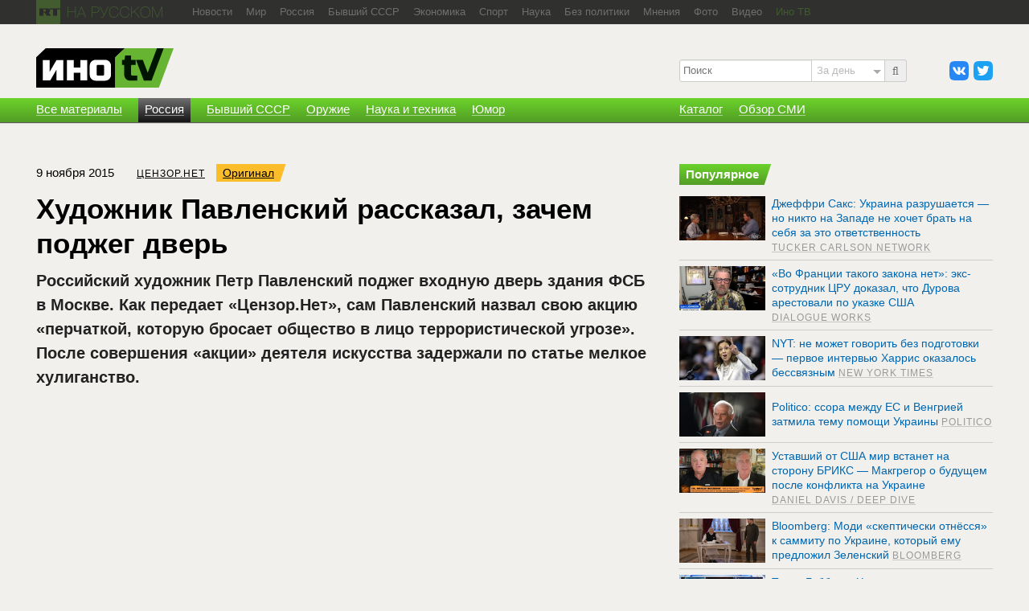

--- FILE ---
content_type: text/html; charset=utf-8
request_url: https://russian.rt.com/inotv/2015-11-09/Hudozhnik-Pavlenskij-rasskazal-zachem-podzheg
body_size: 20708
content:

<!DOCTYPE html>
<!--[if lt IE 7]>      <html class="no-js lt-ie9 lt-ie8 lt-ie7"> <![endif]-->
<!--[if IE 7]>         <html class="no-js lt-ie9 lt-ie8"> <![endif]-->
<!--[if IE 8]>         <html class="no-js lt-ie9"> <![endif]-->
<!--[if gt IE 8]><!--> <html class="no-js"> <!--<![endif]-->
	<head>
		<meta charset="utf-8">
		<meta http-equiv="X-UA-Compatible" content="IE=edge,chrome=1">
		<title>Художник Павленский рассказал, зачем поджег дверь &mdash; ИноТВ</title>
		<meta name="description" content="Художник Павленский рассказал, зачем поджег дверь - Читайте подробнее на сайте РТ на русском.">
		<meta name="viewport" content="width=device-width, initial-scale=1">

		<link rel="shortcut icon" type="image/ico" href="/inotv/favicon.ico?1234">

		<link rel="stylesheet" href="/inotv/s/css/new/common.css?v=64">


		<meta property="fb:pages" content="133283433353535" />
		<meta property="og:site_name" content="ИноТВ">
		<meta property="og:type" content="article">
		<meta property="article:section" content="InoTv">

		<meta property="og:title" content="Художник Павленский рассказал, зачем поджег дверь &mdash; ИноТВ">
		<meta property="og:image" content="https://mf.b37mrtl.ru/inotv/s/content/6/c/1/242756_1_RTX19EN9_cr_big.jpg">
		<meta property="og:url" content="https://russian.rt.com/inotv/2015-11-09/Hudozhnik-Pavlenskij-rasskazal-zachem-podzheg">
		<meta property="og:description" content="Российский художник Петр Павленский поджег входную дверь здания ФСБ в Москве. Как передает Цензор.Нет, сам Павленский назвал свою акцию перчаткой, которую бросает общество в лицо террористической угрозе. Материал представлен ИноТВ.">
		<meta name="twitter:site" content="@RT_InoTV">
		<meta name="twitter:title" content="Художник Павленский рассказал, зачем поджег дверь &mdash; ИноТВ">
		<meta name="twitter:card" content="summary_large_image">
		<meta name="twitter:image:src" content="https://mf.b37mrtl.ru/inotv/s/content/6/c/1/242756_1_RTX19EN9_cr_big.jpg">

		<link rel="amphtml" href="https://russian.rt.com/inotv/amp/2015-11-09/Hudozhnik-Pavlenskij-rasskazal-zachem-podzheg">

		<script src="/inotv/s/js/new/modernizr.custom.95332.js"></script>


<script>window.yaContextCb = window.yaContextCb || []</script><script src="https://yandex.ru/ads/system/context.js" async></script><script type="text/javascript">
                                        if(typeof _adv == 'undefined') var _adv = {};
                    _adv.section = 'ussr';
                    _adv.account = 258144;
                    _adv.place = {
                       'billboard': {
                            ownerId: _adv.account,
                            containerId: 'billboard',
                            params: {
                                pp: 'g',
                                ps: window.innerWidth > 846 ? 'cowp' : 'coww',
                                p2: 'y',
                                puid1: 'world'
                            }
                        },
                        'ad300x600_t': {
                            ownerId: _adv.account,
                            containerId: 'ad300x600_t',
                            params: {
                                pp: 'h',
                                ps: window.innerWidth > 1024 ? 'cowp' : 'coww',
                                p2: 'fsyt',
                                puid1: 'world'
                            }
                        },
                        'ad300x600_b': {
                            ownerId: _adv.account,
                            containerId: 'ad300x600_b',
                            params: {
                                pp: 'i',
                                ps: window.innerWidth > 1024 ? 'cowp' : 'coww',
                                p2: 'fsyt',
                                puid1: 'world'
                            }
                        },
                        'leaderboard': {
                            ownerId: _adv.account,
                            containerId: 'leaderboard',
                            params: {
                                pp: 'smx',
                                ps: window.innerWidth > 846 ? 'cowp' : 'coww',
                                p2: window.innerWidth > 846 ? 'y' : 'fsyt',
                                puid1: 'world'
                            }
                        },
                        'adhesion': {
                            ownerId: _adv.account,
                            containerId: 'adhesion',
                            params: {
                                pp: 'i',
                                ps: window.innerWidth > 846 ? 'cowp' : 'coww',
                                p2: 'y',
                                puid1: 'world'
                            }
                        },
                        'first_b':{
                            ownerId: _adv.account,
                            containerId: 'first_b',
                            params: {
                                pp: 'h',
                                ps: window.innerWidth < 846 ? 'coww' : null,
                                p2: 'iljr',
                                puid1: 'world'
                            }
                        },
                        'b_comment':{
                            ownerId: _adv.account,
                            containerId: 'b_comment',
                            params: {
                             pp:'h',
                             ps:window.innerWidth > 846 ? 'cowp' : 'coww',
                             p2:'imai',
                                puid1: 'world'
                            }
                        },
                        'inpage':{
                            ownerId: _adv.account,
                            containerId: 'inpage',
                            params: {
                             pp:'g',
                             ps:window.innerWidth > 846 ? 'cowp' : 'coww',
                             p2:'jdas',
                                puid1: 'world'
                            }
                            },
                        'sticky':{
                            ownerId: _adv.account,
                            containerId: 'sticky',
                            type: 'floorAd',
                            params:{
                            pp: 'g',
                            ps: window.innerWidth > 846 ? 'null' : 'coww',
                            p2: 'ixri',
                            puid1: 'world'
                            }
                        },
                        'wd':{
                            ownerId: _adv.account,
                            containerId: 'wd',
                            params:{
                            pp: 'h',
                            ps: 'cowp',
                            p2: 'gqqu',
                            puid1: 'world'
                        }
                    }
                   };

                    _adv.adfox_hb = window.innerWidth > 846 ? {
                        biddersMap: {"myTarget": "2318746", "Relap": "2828111", "adfox_yandex_waste.recycling": "2949349", "umg":"3256972"},
                        adUnits: [{
                            "code": _adv.place['billboard'].containerId,
                            "sizes": [[1240,250],[970,250],[720,240],[790,210]],
                            "bids": [{
                                "bidder": "umg",
                                "params": {
                                "placementId": "11704"}

                                }
                            ]
                        },
                        {
                            "code": _adv.place['ad300x600_t'].containerId,
                            "codeType": "combo",
                            "sizes": [[300,600],[300,250],[240,400],[300,300],[345,290],[356,200],[320,420]],
                            "bids": [ {
                                "bidder": "myTarget",
                                "params": {
                                    "placementId": "1239261",
                                     "additional": {
                                     "fpid": "window.rb_sync.id || ''"
                                       }
                                    }
                                },{
                                "bidder": "adfox_yandex_waste.recycling",
                                "params": {
                                   "p1": "dbpub",
                                   "p2": "hqjl"
                                    }
                                },{
                                "bidder": "umg",
                                "params": {
                                "placementId": "11705"}

                                }

                            ]
                        },{
                            "code": _adv.place['inpage'].containerId,
                            "codeType": "combo",
                            "sizes": [[820,500],[820,250],[700,400],[700,300]],
                            "bids": [ {
                                "bidder": "myTarget",
                                "params": {
                                  "placementId": "1700737"
                                }
                              },{
                                "bidder": "adfox_yandex_waste.recycling",
                                "params": {
                                    "p1": "dentc",
                                    "p2": "hqjl"
                                    }
                                },{
                                "bidder": "umg",
                                "params": {
                                "placementId": "11707"}

                                }

                            ]
                        },
                        {
                            "code": _adv.place['b_comment'].containerId,
                            "codeType": "combo",
                            "sizes": [[970,250],[720,240],[790,210],[700,400],[600,480],[460,260]],
                            "bids": [ {
                                "bidder": "myTarget",
                                "params": {
                                    "placementId": "1267164",
                                     "additional": {
                                     "fpid": "window.rb_sync.id || ''"
                                       }
                                    }
                                },{
                                "bidder": "umg",
                                "params": {
                                "placementId": "11708"}

                                }
                            ]
                        },
                        {
                            "code": _adv.place['ad300x600_b'].containerId,
                            "codeType": "combo",
                            "sizes": [[300,600],[300,250],[240,400],[300,300],[345,290],[356,200],[320,420]],
                            "bids": [ {
                                "bidder": "myTarget",
                                "params": {
                                    "placementId": "1239368",
                                     "additional": {
                                     "fpid": "window.rb_sync.id || ''"
                                       }
                                    }
                                },{
                                "bidder": "umg",
                                "params": {
                                "placementId": "11706"}

                                }

                            ]
                        },
                        {
                            "code": _adv.place['adhesion'].containerId,
                            "codeType": "combo",
                            "sizes": [[820,500],[720,240],[790,250],[700,400]],
                            "bids": [{
                                "bidder": "umg",
                                "params": {
                                "placementId": "11709"}

                                }
                            ]
                        }],
                        timeout: 500
                     }:{
                        biddersMap: {"myTarget": "2318746", "Relap": "2828111", "adfox_yandex_waste.recycling": "2949349", "umg":"3256972"},
                        adUnits: [ {
                            "code": _adv.place['billboard'].containerId,
                            "sizes": [[300,250],[240,400],[300,300],[230,290],[320,420],[240,400],[280,420],[210,160]],
                            "bids": [
                            {
                                "bidder": "myTarget",
                                "params": {"placementId": "1704921",
                                 "additional": {
                                     "fpid": "window.rb_sync.id || ''"
                                       }
                                }
                            },{
                                "bidder": "umg",
                                "params": {
                                "placementId": "11710"}
                                }
                            ]
                        },
                        {
                            "code": _adv.place['ad300x600_t'].containerId,
                            "codeType": "combo",
                            "sizes": [[320,300],[300,600],[300,250],[240,400],[300,300],[230,290],[320,420],[240,400],[280,420],[210,160]],
                            "bids": [ {
                                "bidder": "myTarget",
                                "params": {
                                    "placementId": "1239368",
                                     "additional": {
                                     "fpid": "window.rb_sync.id || ''"
                                       }
                                    }
                                },{
                                "bidder": "umg",
                                "params": {
                                "placementId": "11713"}

                                }

                            ]
                        },
                        {
                            "code": _adv.place['inpage'].containerId,
                            "codeType": "combo",
                            "sizes": [[320,500],[320,600],[320,250],[240,400],[320,300],[330,290],[320,420],[240,400],[320,420],[320,160]],
                            "bids": [ {
                                "bidder": "myTarget",
                                "params": {
                                  "placementId": "1700737"
                                }
                              }, {
                                "bidder": "adfox_yandex_waste.recycling",
                                "params": {
                                "p1": "densz",
                                "p2": "hqjl"
                                }
                              },{
                                "bidder": "umg",
                                "params": {
                                "placementId": "11711"}

                                }
                            ]
                        },
                            {
                            "code": _adv.place['b_comment'].containerId,
                            "codeType": "combo",

                            "sizes": [[320,450],[300,500],[300,250],[300,300],[240,400],[230,290],[320,420],[240,400],[280,420],[210,160]],
                            "bids": [ {
                                "bidder": "myTarget",
                                "params": {
                                    "placementId": "1267164",
                                     "additional": {
                                     "fpid": "window.rb_sync.id || ''"
                                       }
                                    }
                                },{
                                "bidder": "adfox_yandex_waste.recycling",
                                "params": {
                                   "p1": "dbpsk",
                                   "p2": "hqjl"
                                    }
                                },{
                                "bidder": "umg",
                                "params": {
                                "placementId": "117112"}

                                }
                            ]
                        },
                        {
                            "code": _adv.place['ad300x600_b'].containerId,
                            "codeType": "combo",
                            "sizes": [[320,450],[300,500],[300,250],[300,300],[240,400],[230,290],[320,420],[240,400],[280,420],[210,160]],
                            "bids": [ {
                                "bidder": "myTarget",
                                "params": {
                                    "placementId": "1239388",
                                     "additional": {
                                     "fpid": "window.rb_sync.id || ''"
                                       }
                                    }
                                },{
                                "bidder": "adfox_yandex_waste.recycling",
                                "params": {
                                   "p1": "dcyoq",
                                   "p2": "hqjl"
                                    }
                                },{
                                "bidder": "umg",
                                "params": {
                                "placementId": "11714"}

                                }
                            ]
                        },{
                            "code": _adv.place["sticky"].containerId,
                            "sizes": [[320,200],[350,200],[400,200]],
                            "bids": [
                              {
                                "bidder": "myTarget",
                                "params": {
                                  "placementId": "1700809"
                                }
                              }, {
                                "bidder": "adfox_yandex_waste.recycling",
                                "params": {
                                    "p1": "denta",
                                    "p2": "hqjl"
                                }
                              },{
                                "bidder": "umg",
                                "params": {
                                "placementId": "11715"}

                                }
                            ]
                          }],
                        timeout: 500
                    };

                    window.YaHeaderBiddingSettings =_adv.adfox_hb;
</script>


	</head>
	<body>

	<div id="wrap">
		<div class="navbar">
			<div class="wrapper">
				<a href="https://russian.rt.com" class="rtru-logo" title="RT на русском">
					<span class="ir rtru-logo__rt">RT</span>
					<span class="ir rtru-logo__ru">на русском</span>
				</a>

				<nav id="navbar-collapse-top">
					<div class="navbar__links">
						<div class="navbar__more">
							<span class="navbar__more-link"><noindex>Еще</noindex></span>
							<div class="navbar__more-drop"></div>
						</div>
						<a href="https://russian.rt.com/news" rel="bookmark"><span>Новости</span></a>
						<a href="https://russian.rt.com/world" rel="bookmark"><span>Мир</span></a>
						<a href="https://russian.rt.com/russia" rel="bookmark"><span>Россия</span></a>
						<a href="https://russian.rt.com/ussr" rel="bookmark"><span>Бывший СССР</span></a>
						<a href="https://russian.rt.com/business" rel="bookmark"><span>Экономика</span></a>
						<a href="https://russian.rt.com/sport" rel="bookmark"><span>Спорт</span></a>
						<a href="https://russian.rt.com/science" rel="bookmark"><span>Наука</span></a>
						<a href="https://russian.rt.com/nopolitics" rel="bookmark"><span>Без политики</span></a>
						<a href="https://russian.rt.com/opinion" rel="bookmark"><span>Мнения</span></a>
						<a href="https://russian.rt.com/foto" rel="bookmark"><span>Фото</span></a>
						<a href="https://russian.rt.com/video" rel="bookmark"><span>Видео</span></a>
						<noindex>
						<a href="/inotv" class="green"><span>Ино ТВ</span></a>
						</noindex>
					</div>
				</nav>
			</div>
		</div>

		<div class="header-container has-banner has-secondary" role="banner">
			<header class="wrapper clearfix">
				<div class="right-column">
					<ul class="header_social">
						<li><a href="http://vkontakte.ru/club21598534" class="a-vk" target="_blank"></a></li>
						<li><a href="http://twitter.com/RT_InoTV" class="a-tw" target="_blank"></a></li>
					</ul>
					<noindex>
					<form action="/inotv/search" method="get" id="mobile-search" role="search">
						<i class="input-prepend icon-search"></i><input type="search" name="q" placeholder="Поиск">
							<div class="mobile-search__period">
								<div class="mobile-search__period-value">За день</div>
								<div class="mobile-search__period-drop">
									<label>
										<input type="radio" name="when" value="today" checked>
										<span>За день</span>
									</label>
									<label>
										<input type="radio" name="when" value="week">
										<span>За неделю</span>
									</label>
									<label>
										<input type="radio" name="when" value="month">
										<span>За месяц</span>
									</label>
									<label>
										<input type="radio" name="when" value="all">
										<span>Все</span>
									</label>
								</div>
							</div>

					</form>
					</noindex>
				</div>

				<div class="left-column">
					<a href="/inotv" class="logo" rel="up"><span>ИНО ТВ</span></a>

					<nav class="header_main-themes has-breaking">

					
					</nav>
				</div>
			</header>

			<div id="menu" role="navigation">
				<div class="green-gradient">
					<nav class="primary green-gradient">
						<div class="wrapper clearfix">
							<!-- <a href="/inotv/news">Все материалы</a> -->
							<a href="/inotv/all_news" rel="bookmark"><span>Все материалы</span></a>
							<a href="/inotv/russia" class="active" rel="bookmark"><span>Россия</span></a>
							<a href="/inotv/cis" rel="bookmark"><span>Бывший СССР</span></a>
							<a href="/inotv/weapons" rel="bookmark"><span>Оружие</span></a>
							<a href="/inotv/science" rel="bookmark"><span>Наука и техника</span></a>
							<a href="/inotv/humor" rel="bookmark"><span>Юмор</span></a>
							<div class="right-column">
								<a href="/inotv/catalog" rel="bookmark"><span>Каталог</span></a>
								<a href="/inotv/media_review" rel="bookmark"><span>Обзор СМИ</span></a>
							</div>

							<span class="primary-mobile_close">&times;</span>

							<a class="btn btn-up btn-up-desktop">
								<span class="arrow-up"></span>
							</a>
						</div>
					</nav>

					<menu class="green-gradient toggle-btns">
						<a class="btn btn-up">
							<span class="arrow-up"></span>
						</a>

						<a class="btn btn-toggle-search" data-toggle="collapse" data-target="#mobile-search">
							<span class="icon-search"></span>
						</a>

						<a class="btn btn-toggle-menu">
							<span class="fl">
								<span class="icon-bar"></span>
								<span class="icon-bar"></span>
								<span class="icon-bar"></span>
							</span>
							<span class="header_mobile-nav-active">Главная</span>
						</a>
					</menu>
				</div>
			</div>
		</div>

		<main role="main">
			<div class="wrapper clearfix main-container"><div id="billboard" style="max-width: 1190px; margin: 0 auto; display: table; margin-bottom: 25px"></div><script type="text/javascript">
                    window.yaContextCb.push(() => {
                        Ya.adfoxCode.createAdaptive(_adv.place['billboard'],
                        ['desktop', 'phone'],
                        {
                            phoneWidth: 846,
                            isAutoReloads: false
                        });
                    });
                </script>


			
			<div class="content-wrap">	
				<article class="left-column page">
					<header>
						<img src="/inotv/s/css/img/logo-inotv_3.png" alt="" class="logo-print" style="display:none">
						<div class="meta">
							<time datetime="2015-11-09">9 ноября 2015</time>
							<cite><a href="/inotv/catalog/channel/Цензор.Нет" rel="bookmark">Цензор.Нет</a></cite>
							<noindex>
							<a href="http://censor.net.ua/news/359816/rossiyiskiyi_hudojnik_pavlenskiyi_podjeg_dveri_fsb_na_lubyanke_foto_video" class="link-orange" target="_blank" rel="nofollow">Оригинал</a>
							</noindex>
						</div>
						
						<h1>Художник Павленский рассказал, зачем поджег дверь</h1>
					</header>
					<div class="clearfix">
					<div style="float: right">
						<a class="short-link js-short-link" href="https://ru.rt.com/I57b8">Короткая ссылка</a>
					</div>

					<div style="float: left">
					<noindex>
					</noindex>
					</div>
					</div>
					<div class="article-intro">
						Российский художник Петр Павленский поджег входную дверь здания ФСБ в Москве. Как передает «Цензор.Нет», сам Павленский назвал свою акцию «перчаткой, которую бросает общество в лицо террористической угрозе». После совершения «акции» деятеля искусства задержали по статье мелкое хулиганство.
					</div>
					
					<figure>
						<img src="https://mf.b37mrtl.ru/inotv/s/content/6/c/1/242756_1_RTX19EN9_cr_big.jpg"style="display:none"width="640"height="360"alt=""> 
						<div class="embed"><iframe width="560" height="315" src="https://www.youtube.com/embed/RHtHo2jQcjc" frameborder="0" allowfullscreen></iframe></div>

					</figure>
					
					<div class="article-body">
						
					</div>
					
					<div class="article-body">
						<p>Известный своими скандальными акциями российский художник Петр Павленский поджег входную дверь здания ФСБ в Москве. Как сообщает &laquo;Цензор.Нет&raquo;, около 02:00 ночи он подошел к зданию ФСБ на Лубянке, облил входную дверь из канистры и поджег ее зажигалкой. Практически сразу же на место прибыли сотрудники полиции, которые задержали художника и присутствовавших журналистов.</p>
<p>Задержанных доставили в ОВД Мещанское, где с журналистов взяли объяснения как со свидетелей и отпустили, а Павленского задержали за мелкое хулиганство.</p>
<div>В описании к видео сказано, что &laquo;<em>горящая дверь Лубянки - это перчатка, которую бросает общество в лицо террористической угрозе</em>&raquo;.</div>
<div>&nbsp;</div>
<div>&laquo;<em>Федеральная служба безопасности действует методом непрерывного террора и удерживает власть над 146 000 000 человек. Страх превращает свободных людей в слипшуюся массу разрозненных тел. Угроза неизбежной расправы нависает над каждым, кто находится в пределах досягаемости для устройств наружного наблюдения, прослушивания разговоров и границ паспортного контроля. Военные суды ликвидируют любые проявления свободы воли</em>&raquo;, - сказано в описании к ролику.</div>
<div>&nbsp;</div>
<div>Также отмечается, что &laquo;<em>терроризм может существовать лишь за счет животного инстинкта страха</em>&raquo;.</div>
<div>&nbsp;</div>
<div>&laquo;<em>Пойти против этого инстинкта человека заставляет безусловный защитный рефлекс. Это рефлекс борьбы за собственную жизнь. А жизнь стоит того, чтобы начать за нее бороться</em>&raquo;, - подчеркнуто в описании.&nbsp;</div>
<div>&nbsp;</div>
<div>Фото: Reuters&nbsp;</div>
					</div>

					<div class="story_type">
						<a href="/inotv/about">Материалы ИноТВ содержат оценки исключительно зарубежных СМИ и не отражают позицию RT</a>
					</div>
					

<div class="follows-channel follows-channel_vk">
	<div class="follows-channel__content">
		В <a href="https://vk.com/inotvrt" target="_blank">нашем паблике в VK</a> самые свежие статьи и сюжеты зарубежных СМИ
	</div>
</div>






					<dl class="tags">
						<dt>источник</dt>
						<dd>
							<a href="/inotv/catalog/channel/Цензор.Нет" rel="bookmark">Цензор.Нет</a>
							<a href="/inotv/catalog/country/ua" rel="bookmark">Украина</a>
							<a href="/inotv/catalog/region/eu" rel="bookmark">Европа</a>
						</dd>
						<dt>теги</dt>
						<dd>
							<a href="/inotv/tag/Москва" rel="bookmark">Москва</a>
							<a href="/inotv/tag/Петр Павленский" rel="bookmark">Петр Павленский</a>
							<a href="/inotv/tag/пожар" rel="bookmark">пожар</a>
							<a href="/inotv/tag/Россия" rel="bookmark">Россия</a>
							<a href="/inotv/tag/ФСБ" rel="bookmark">ФСБ</a>
						</dd>
					</dl>
					<div id="b_comment" style="margin: 20px 0"></div><script>
        window.yaContextCb.push(() => {
            Ya.adfoxCode.createScroll(_adv.place['b_comment']);
        });
    </script>


		<link rel="stylesheet" href="/inotv/s/css/new/flex-news-block.css?3"><div class="flex-news-block">
    <div class="today-media today-media_article" id="today-media-article">
      <strong class="today-media__heading today-media__heading_article">Сегодня в СМИ</strong>
      <div id="mediametrics" class="today-media__content today-media__content_article">
         <script>
            function callbackJsonpMediametrics(data) {
                var result = '<ul class="today-media__rows today-media__rows_article">',
                    src;
                for(var i = 0; i < 3; i += 1) {
                    src = "https://mediametrics.ru/images/" + data[i].id.slice(0, data[i].id.length-4) + "/" + data[i].id + "-420.jpg";
                    result += '<li class="today-media__item today-media__item_article"><a class="link" href="' + data[i].link + '" target="_blank">';
                    result += '<div class="today-media__cover today-media__cover_article cover"><div class="cover__media cover__media_ratio"><img class="cover__image cover__image_ratio" src="' + src + '" alt="' + data[i].title + '"></div></div>';
                    result += '<span class="today-media__title today-media__title_article">' + data[i].title + '</span>';
                    result += '</a></li>';
                }
                result += '</ul>';
                document.getElementById("mediametrics").innerHTML=result;
            }
            (function() {
                var script = document.createElement('script');
                script.src = 'https://mediametrics.ru/partner/inject/online.jsonp.ru.js';
                document.getElementsByTagName("body")[0].appendChild(script);
            }());
        </script>
      </div>
    </div>
</div>



<div class="flex-news-block dzen--widget">
	<div class="widget-container" style="margin: 0px auto; position: relative; width:100%"></div>
	<script>
        (function(w, d, n) {
            w[n] = w[n] || [];
            w[n].push(() => {
                w.YandexZen.renderWidget({
                    clid: ['454', '455'],
                    container: '.widget-container', // cелектор элемента или сам элемент, куда надо вставить виджет
                    successCallback: function () { // вызывается при успешной вставке виджета
                        console.log('виджет вставлен успешно');
                    },
                    failCallback: function () { // Если Дзен не ответил, используйте место для чего-то другого.
                        console.log('Дзен не ответил');
                    },
                });
            });
            t = d.getElementsByTagName("script")[0];
            s = d.createElement("script");
            s.type = "text/javascript";
            s.src = "https://zen.yandex.ru/widget-loader";
            s.async = true;
            t.parentNode.insertBefore(s, t);
        })(window, document, 'yandexZenAsyncCallbacks');
    </script>
  	<style type="text/css">
        .flex-news-block .widget-container .zen-widget.widget {
            margin-top: 20px;
            padding:10px;
            box-sizing: border-box;
        }
        .flex-news-block.dzen--widget {
            margin-bottom: 20px;
        }

        .flex-news-block .zen-widget.widget__title {
            margin-left: 0px;
            margin-right: 0px;
        }
        .flex-news-block .zen-widget.widget__cards-scroller {
            padding: 12px 0 50px 0px
        }

        .flex-news-block .zen-widget .widget__title > a,.flex-news-block .zen-widget .widget__title > span {
            display: none;
        }

        .flex-news-block .zen-widget.widget__title {
            margin-bottom: 6px;
        }
    </style>
</div><div id="first_b"></div><script>
		window.yaContextCb.push(() => {
			Ya.adfoxCode.createAdaptive(_adv.place['first_b'],
			['phone'],
			{
				phoneWidth: 846,
				isAutoReloads: false
			});
		});
</script>
<div id="unit_90702" class="rt--partner-block rt--partner--smi2" style="margin-bottom:20px"><a href="http://smi2.ru/">Новости smi2.ru</a></div>
<script type="text/javascript" charset="utf-8">
  (function() {
    var sc = document.createElement('script'); sc.type = 'text/javascript'; sc.async = true;
    sc.src = '//smi2.ru/data/js/90702.js'; sc.charset = 'utf-8';
    var s = document.getElementsByTagName('script')[0]; s.parentNode.insertBefore(sc, s);
  }());
</script>


<style>
.smi24__informer {
    margin-bottom: 20px;
}
</style>

<script async src="https://jsn.24smi.net/smi.js"></script>
<div class="smi24__informer smi24__auto" data-smi-blockid="15032"></div>







<div id="infox_22402" style="margin-bottom: 20px;"></div><script type="text/javascript"> 
    (function(w, d, n, s, t) {
        w[n] = w[n] || [];
        w[n].push(function() {
            INFOX22402.renderTo("infox_22402");
        });
        t = d.getElementsByTagName("script")[0];
        s = d.createElement("script");
        s.type = "text/javascript";
        s.src = "//rb.infox.sg/infox/22402";
        s.async = true;
        t.parentNode.insertBefore(s, t);
    })(this, this.document, "infoxContextAsyncCallbacks22402");
</script>

					
					<div class="block-white mobile similar">
						<section class="similar">
							<h2 class="title-green"><span>Ссылки по теме</span></h2>
							
							<ul class="news-preview_list">
								<li>
									<a href="/inotv/2014-12-17/Istyazatel-tela-raskril-Ukraine-prichini" class="link-overlay"></a>
									<aside><img src="/inotv/s/css/img/blank.gif" class="preview_photo" style="background-image:url(https://mf.b37mrtl.ru/inotv/s/content/4/t/c/194990_1_vlcsnap-2014-12-17-15h18m30s143_cr_top10.jpg); background-position:0 43%" alt="" width="140" height="100"></aside>
									<article>
										<h3><a href="/inotv/2014-12-17/Istyazatel-tela-raskril-Ukraine-prichini">«Истязатель тела» раскрыл Украине причины падения рубля</a></h3> 
										<footer>
											<time datetime="2014-12-17">17 декабря 2014</time>
											<cite>
												<a href="/inotv/catalog/channel/Телеканал новин 24" class="green">
													<span>
														<span>Телеканал новин 24</span>
													</span>
												</a>
											</cite>
										</footer>
									</article>
								</li>
								<li>
									<a href="/inotv/2014-10-20/Hudozhnik-Pavlenskij-otrezal-mochku-uha" class="link-overlay"></a>
									<aside><img src="/inotv/s/css/img/blank.gif" class="preview_photo" style="background-image:url(https://mf.b37mrtl.ru/inotv/s/content/4/k/8/185633_1_10697386_724730107603715_108389376453967805_o_top10.jpg); background-position:0 43%" alt="" width="140" height="100"></aside>
									<article>
										<h3><a href="/inotv/2014-10-20/Hudozhnik-Pavlenskij-otrezal-mochku-uha">Художник Павленский отрезал мочку уха, протестуя против карательной психиатрии</a></h3> 
										<footer>
											<time datetime="2014-10-20">20 октября 2014</time>
											<cite>
												<a href="/inotv/catalog/channel/Deutsche Welle  " class="green">
													<span>
														<span>Deutsche Welle  </span>
													</span>
												</a>
											</cite>
										</footer>
									</article>
								</li>
								<li>
									<a href="/inotv/2013-11-12/Akciya-Pavlenskogo-napomnila-Bloomberg-o" class="link-overlay"></a>
									<aside><img src="/inotv/s/css/img/blank.gif" class="preview_photo" style="background-image:url(https://mf.b37mrtl.ru/inotv/s/content/2/h/r/117636_1_310019883_ccddcb8fda_z_top10.jpg); background-position:0 43%" alt="" width="140" height="100"></aside>
									<article>
										<h3><a href="/inotv/2013-11-12/Akciya-Pavlenskogo-napomnila-Bloomberg-o">Акция Павленского напомнила Bloomberg о состонии экономики РФ</a></h3> 
										<footer>
											<time datetime="2013-11-12">12 ноября 2013</time>
											<cite>
												<a href="/inotv/catalog/channel/Bloomberg" class="green">
													<span>
														<span>Bloomberg</span>
													</span>
												</a>
											</cite>
										</footer>
									</article>
								</li>
								<li>
									<a href="/inotv/2013-11-11/Hudozhnik-aktivist-prigvozdil-sebya-k-bruschatke" class="link-overlay"></a>
									<aside><img src="/inotv/s/css/img/blank.gif" class="preview_photo" style="background-image:url(https://mf.b37mrtl.ru/inotv/s/content/2/h/k/117426_1_1466080236_8e5278be3c_z2_top10.jpg); background-position:0 43%" alt="" width="140" height="100"></aside>
									<article>
										<h3><a href="/inotv/2013-11-11/Hudozhnik-aktivist-prigvozdil-sebya-k-bruschatke">Художник-активист пригвоздил себя к брусчатке на Красной площади</a></h3> 
										<footer>
											<time datetime="2013-11-11">11 ноября 2013</time>
											<cite>
												<a href="/inotv/catalog/channel/Stern" class="green">
													<span>
														<span>Stern</span>
													</span>
												</a>
											</cite>
										</footer>
									</article>
								</li>
							</ul>
						</section>
					</div>
	<div id="wd" ></div><script type="text/javascript">
                    window.yaContextCb.push(() => {
                        Ya.adfoxCode.createAdaptive(_adv.place['wd'],
                        ['desktop', 'phone'],
                        {
                            phoneWidth: 846,
                            isAutoReloads: false
                        });
                    });
                </script>


				</article>
				
				<div class="right-column">
					<div class="aside-block">
						<section class="main-news_last-day">
							<h2 class="title-green"><span>Популярное</span></h2>
<ul class="news-preview_list main-news_list">

	<li>
		<a href="/inotv/2024-08-31/Dzheffri-Saks-Ukraina-razrushaetsya-" class="link-overlay"></a>
		<aside><img src="/inotv/s/css/img/blank.gif" class="preview_photo" style="background-image:url(https://mf.b37mrtl.ru/inotv/s/content/1/1/2/j/2166428_1_taker1_top10.jpg)" alt="" width="140" height="100"></aside>
		<article><h4><a href="/inotv/2024-08-31/Dzheffri-Saks-Ukraina-razrushaetsya-">Джеффри Сакс: Украина разрушается — но никто на Западе не хочет брать на себя за это ответственность</a> <cite><a href="/inotv/catalog/channel/Tucker Carlson Network"><span><span>Tucker Carlson Network</span></span></a></cite></h4></article>
	</li>

	<li>
		<a href="/inotv/2024-08-30/Vo-Francii-takogo-zakona-net" class="link-overlay"></a>
		<aside><img src="/inotv/s/css/img/blank.gif" class="preview_photo" style="background-image:url(https://mf.b37mrtl.ru/inotv/s/content/1/1/2/h/2166344_1_l_top10.jpg)" alt="" width="140" height="100"></aside>
		<article><h4><a href="/inotv/2024-08-30/Vo-Francii-takogo-zakona-net">«Во Франции такого закона нет»: экс-сотрудник ЦРУ доказал, что Дурова арестовали по указке США</a> <cite><a href="/inotv/catalog/channel/Dialogue Works"><span><span>Dialogue Works</span></span></a></cite></h4></article>
	</li>

	<li>
		<a href="/inotv/2024-08-30/NYT-ne-mozhet-govorit-bez" class="link-overlay"></a>
		<aside><img src="/inotv/s/css/img/blank.gif" class="preview_photo" style="background-image:url(https://mf.b37mrtl.ru/inotv/s/content/1/1/2/d/2166219_1_IMG_1361_top10.jpeg)" alt="" width="140" height="100"></aside>
		<article><h4><a href="/inotv/2024-08-30/NYT-ne-mozhet-govorit-bez">NYT: не может говорить без подготовки — первое интервью Харрис оказалось бессвязным</a> <cite><a href="/inotv/catalog/channel/New York Times"><span><span>New York Times</span></span></a></cite></h4></article>
	</li>

	<li>
		<a href="/inotv/2024-08-30/Politico-ssora-mezhdu-ES-i" class="link-overlay"></a>
		<aside><img src="/inotv/s/css/img/blank.gif" class="preview_photo" style="background-image:url(https://mf.b37mrtl.ru/inotv/s/content/1/1/2/g/2166307_1_IMG_1364_top10.jpeg)" alt="" width="140" height="100"></aside>
		<article><h4><a href="/inotv/2024-08-30/Politico-ssora-mezhdu-ES-i">Politico: ссора между ЕС и Венгрией затмила тему помощи Украины</a> <cite><a href="/inotv/catalog/channel/Politico"><span><span>Politico</span></span></a></cite></h4></article>
	</li>

	<li>
		<a href="/inotv/2024-08-31/Ustavshij-ot-SSHA-mir-vstanet" class="link-overlay"></a>
		<aside><img src="/inotv/s/css/img/blank.gif" class="preview_photo" style="background-image:url(https://mf.b37mrtl.ru/inotv/s/content/1/1/2/5/2165956_1_mm_top10.jpg)" alt="" width="140" height="100"></aside>
		<article><h4><a href="/inotv/2024-08-31/Ustavshij-ot-SSHA-mir-vstanet">Уставший от США мир встанет на сторону БРИКС — Макгрегор о будущем после конфликта на Украине</a> <cite><a href="/inotv/catalog/channel/Daniel Davis / Deep Dive"><span><span>Daniel Davis / Deep Dive</span></span></a></cite></h4></article>
	</li>

	<li>
		<a href="/inotv/2024-08-30/Bloomberg-Modi-skepticheski-otnyossya-k" class="link-overlay"></a>
		<aside><img src="/inotv/s/css/img/blank.gif" class="preview_photo" style="background-image:url(https://mf.b37mrtl.ru/inotv/s/content/1/1/2/j/2166412_1_mod_top10.jpg)" alt="" width="140" height="100"></aside>
		<article><h4><a href="/inotv/2024-08-30/Bloomberg-Modi-skepticheski-otnyossya-k">Bloomberg: Моди «скептически отнёсся» к саммиту по Украине, который ему предложил Зеленский</a> <cite><a href="/inotv/catalog/channel/Bloomberg"><span><span>Bloomberg</span></span></a></cite></h4></article>
	</li>

	<li>
		<a href="/inotv/2024-08-31/Tulsi-Gabbard-Harris-nadeetsya-chto" class="link-overlay"></a>
		<aside><img src="/inotv/s/css/img/blank.gif" class="preview_photo" style="background-image:url(https://mf.b37mrtl.ru/inotv/s/content/1/1/2/c/2166191_1_ttt_top10.jpg)" alt="" width="140" height="100"></aside>
		<article><h4><a href="/inotv/2024-08-31/Tulsi-Gabbard-Harris-nadeetsya-chto">Тулси Габбард: Харрис надеется, что американцы резко забудут все её провалы за последние годы</a> <cite><a href="/inotv/catalog/channel/Fox News"><span><span>Fox News</span></span></a></cite></h4></article>
	</li>

	<li>
		<a href="/inotv/2024-08-31/Economist-Rossiya-svyazivaet-svoyo-budushhee" class="link-overlay"></a>
		<aside><img src="/inotv/s/css/img/blank.gif" class="preview_photo" style="background-image:url(https://mf.b37mrtl.ru/inotv/s/content/1/1/2/7/2166039_1_AP24071424357820_top10.jpg)" alt="" width="140" height="100"></aside>
		<article><h4><a href="/inotv/2024-08-31/Economist-Rossiya-svyazivaet-svoyo-budushhee">Economist: Россия связывает своё будущее с новыми транспортными коридорами</a> <cite><a href="/inotv/catalog/channel/Economist"><span><span>Economist</span></span></a></cite></h4></article>
	</li>
	
</ul>
		

						</section>
					</div>

					<div class="aside-block"><div class="adfox_placeholder" id="ad300x600_t" style="display: table;"></div><script type="text/javascript">
                    window.yaContextCb.push(() => {
                        Ya.adfoxCode.createScroll(_adv.place['ad300x600_t'],
                        ['desktop', 'phone'],
                        {
                            phoneWidth: 846,
                            isAutoReloads: false
                        });
                    });
                </script>
					</div>
					<div class="aside-block"><div class="smi24__informer smi24__auto" data-smi-blockid="15033"></div>



					</div>
					<div class="aside-block"><h2 class="title-green"><span>INFOX.SG</span></h2>
<div class="block-advert infox no-title" id="inotv-infox">

<div id="infox_1302"></div><script type="text/javascript"> 
    (function(w, d, n, s, t) {
        w[n] = w[n] || [];
        w[n].push(function() {
            INFOX1302.renderTo("infox_1302");
        });
        t = d.getElementsByTagName("script")[0];
        s = d.createElement("script");
        s.type = "text/javascript";
        s.src = "//rb.infox.sg/infox/1302";
        s.async = true;
        t.parentNode.insertBefore(s, t);
    })(this, this.document, "infoxContextAsyncCallbacks1302");
</script>

</div>
					</div>


					<div class="aside-block">
						<div class="stream-news">
							<div class="title-green"><span>Лента новостей RT</span></div>
							<div class="stream-news__body"><ul class="stream-news__list">
	<li>
		<noindex><time datetime="2026-01-25T15:32">15:32</time></noindex>
		<a alt="Песков: непонятно, как Рютте мог решить судьбу Дании" href="https://russian.rt.com/world/news/1587456-ryutte-tramp-grenlandiya">
			<h5>Песков: непонятно, как Рютте мог решить судьбу Дании</h5>
		</a>
		<p class="visuallyhidden">Пресс-секретарь российского лидера Дмитрий Песков удивился переговорам президента США Дональда Трампа и генсека НАТО Марка Рютте по Гренландии.</p>
	</li>
	<li>
		<noindex><time datetime="2026-01-25T15:31">15:31</time></noindex>
		<a alt="Песков заявил о готовности киевского режима «кусать руку дающего»" href="https://russian.rt.com/world/news/1587450-peskov-kiev-evropa-zayavlenie">
			<h5>Песков заявил о готовности киевского режима «кусать руку дающего»</h5>
		</a>
		<p class="visuallyhidden">Киевский режим готов «кусать руку дающего», заявил пресс-секретарь президента России Дмитрий Песков в интервью журналисту «России 1» Павлу Зарубину, комментируя высказывания Владимира Зеленского о Европе.</p>
	</li>
	<li>
		<noindex><time datetime="2026-01-25T15:23">15:23</time></noindex>
		<a alt="Сборная Белоруссии — 1 выиграла смешанную эстафету на Кубке Содружества в Раубичах" href="https://russian.rt.com/sport/news/1587457-belorusskie-biatlonisty-estafeta">
			<h5>Сборная Белоруссии — 1 выиграла смешанную эстафету на Кубке Содружества в Раубичах</h5>
		</a>
		<p class="visuallyhidden">Сборная Белоруссии — 1 одержала победу в эстафете на этапе Кубка Содружества в Раубичах.</p>
	</li>
	<li>
		<noindex><time datetime="2026-01-25T15:21">15:21</time></noindex>
		<a alt="Россиянам раскрыли, за что дачники могут получить штраф в 2026 году" href="https://russian.rt.com/russia/news/1587449-yurist-shtrafy-dacha">
			<h5>Россиянам раскрыли, за что дачники могут получить штраф в 2026 году</h5>
		</a>
		<p class="visuallyhidden">Юрист, основатель бизнес-сообщества «Русяев Клуб» Илья Русяев рассказал RT, что КоАП РФ содержит целый набор составов, которые регулярно применяются к владельцам дачных участков. Суммы варьируются от символических 300 рублей до десятков тысяч.</p>
	</li>
	<li>
		<noindex><time datetime="2026-01-25T15:10">15:10</time></noindex>
		<a alt="Андреева и Свитолина не пожали руки после матча на Australian Open" href="https://russian.rt.com/sport/news/1587453-andreeva-svitolina-ruki">
			<h5>Андреева и Свитолина не пожали руки после матча на Australian Open</h5>
		</a>
		<p class="visuallyhidden">Российская теннисистка Мирра Андреева и украинка Элина Свитолина не стали обмениваться рукопожатиями по окончании матча.</p>
	</li>
	<li>
		<noindex><time datetime="2026-01-25T15:10">15:10</time></noindex>
		<a alt="Кремль: военные России анализируют планы США по «Золотому куполу» в Гренландии" href="https://russian.rt.com/world/news/1587454-kreml-voennye-rossii-plany-ssha">
			<h5>Кремль: военные России анализируют планы США по «Золотому куполу» в Гренландии</h5>
		</a>
		<p class="visuallyhidden">Ситуацию вокруг Гренландии необходимо глубоко анализировать, поскольку «происходит много всего странного», заявил пресс-секретарь президента России Дмитрий Песков в интервью автору и соведущему программы «Москва. Кремль. Путин» Павлу Зарубину.</p>
	</li>
	<li>
		<noindex><time datetime="2026-01-25T15:03">15:03</time></noindex>
		<a alt="Уиткофф назвал легендой переводчика Путина перед переговорами в Кремле" href="https://russian.rt.com/world/news/1587451-perevodchik-putin-legenda">
			<h5>Уиткофф назвал легендой переводчика Путина перед переговорами в Кремле</h5>
		</a>
		<p class="visuallyhidden">Спецпосланник президента США Дональда Трампа Стивен Уиткофф назвал легендой старшего советника Департамента лингвистического обеспечения МИД России Алексея Садыкова, который является переводчиком российского лидера Владимира Путина.</p>
	</li>
	<li>
		<noindex><time datetime="2026-01-25T14:58">14:58</time></noindex>
		<a alt="Медведев — о поражении от Тьена: у него залетало буквально всё" href="https://russian.rt.com/sport/news/1587452-medvedev-porazhenie-ten">
			<h5>Медведев — о поражении от Тьена: у него залетало буквально всё</h5>
		</a>
		<p class="visuallyhidden">Российский теннисист Даниил Медведев высказался о поражении от американца Лёнера Тьена на Открытом чемпионате Австралии.</p>
	</li>
	<li>
		<noindex><time datetime="2026-01-25T14:57">14:57</time></noindex>
		<a alt="Bloomberg: Шумер пригрозил заблокировать бюджет США из-за финансирования МВБ" href="https://russian.rt.com/world/news/1587445-ssha-byudzhet-shutdown-shumer">
			<h5>Bloomberg: Шумер пригрозил заблокировать бюджет США из-за финансирования МВБ</h5>
		</a>
		<p class="visuallyhidden">Лидер демократов в сенате США Чак Шумер пообещал заблокировать масштабный бюджетный пакет, если из него не исключат финансирование Министерства внутренней безопасности.</p>
	</li>
	<li>
		<noindex><time datetime="2026-01-25T14:49">14:49</time></noindex>
		<a alt="Песков заявил, что Путин не обращает внимания на время суток на переговорах" href="https://russian.rt.com/world/news/1587441-peskov-putin-peregovory-vremya">
			<h5>Песков заявил, что Путин не обращает внимания на время суток на переговорах</h5>
		</a>
		<p class="visuallyhidden">Президент России Владимир Путин не придаёт значения времени суток, когда речь идёт о серьёзных переговорах, заявил пресс-секретарь главы государства Дмитрий Песков.</p>
	</li>
	<li>
		<noindex><time datetime="2026-01-25T14:49">14:49</time></noindex>
		<a alt="Нарышкин: армия России наступает на всей линии фронта" href="https://russian.rt.com/ussr/news/1587446-rossiya-armiya-vpk-ekonomika">
			<h5>Нарышкин: армия России наступает на всей линии фронта</h5>
		</a>
		<p class="visuallyhidden">Директор СВР Сергей Нарышкин заявил, что армия России наступает на всей линии фронта, а отечественный ВПК развивается ускоренными темпами.</p>
	</li>
	<li>
		<noindex><time datetime="2026-01-25T14:42">14:42</time></noindex>
		<a alt="Андреева уступила украинке Свитолиной в 1/8 финала Australian Open" href="https://russian.rt.com/sport/news/1587447-andreeva-ukrainka-svitolina">
			<h5>Андреева уступила украинке Свитолиной в 1/8 финала Australian Open</h5>
		</a>
		<p class="visuallyhidden">Российская теннисистка Мирра Андреева не смогла пробиться в четвертьфинал турнира Открытого чемпионата Австралии.</p>
	</li>
	<li>
		<noindex><time datetime="2026-01-25T14:33">14:33</time></noindex>
		<a alt="Киберэксперт: мошенники не игнорируют ни одну возрастную категорию" href="https://russian.rt.com/russia/news/1587435-kiberekspert-moshenniki-shemy-vozrast">
			<h5>Киберэксперт: мошенники не игнорируют ни одну возрастную категорию</h5>
		</a>
		<p class="visuallyhidden">Глава Ассоциации профессиональных пользователей соцсетей и мессенджеров Владимир Зыков рассказал RT, какие темы чаще всего используют мошенники для обмана граждан в мессенджерах и соцсетях и какие возрастные категории в наибольшей опасности.</p>
	</li>
	<li>
		<noindex><time datetime="2026-01-25T14:32">14:32</time></noindex>
		<a alt="Володин: память о Высоцком живёт через его творчество" href="https://russian.rt.com/russia/news/1587439-vysockii-poet-pamyat">
			<h5>Володин: память о Высоцком живёт через его творчество</h5>
		</a>
		<p class="visuallyhidden">Председатель Госдумы Вячеслав Володин по случаю годовщины со дня рождения советского поэта, актёра и певца Владимира Высоцкого, отметил, что память о нём живёт через его песни и стихотворения.</p>
	</li>
	<li>
		<noindex><time datetime="2026-01-25T14:25">14:25</time></noindex>
		<a alt="В Мурманской области введён режим ЧС из-за отключения электроснабжения" href="https://russian.rt.com/russia/news/1587444-murmanskaya-oblast-rezhim-chs">
			<h5>В Мурманской области введён режим ЧС из-за отключения электроснабжения</h5>
		</a>
		<p class="visuallyhidden">Губернатор Мурманской области объявил о введении режима чрезвычайной ситуации на территории региона в связи с затяжным отключением электроснабжения. Несмотря на круглосуточную работу специалистов «Россетей», восстановить линии электропередачи пока не удаётся.</p>
	</li>
	<li>
		<noindex><time datetime="2026-01-25T14:20">14:20</time></noindex>
		<a alt="Непряева заняла восьмое место в масс-старте на Кубке мира в Гомсе" href="https://russian.rt.com/sport/news/1587443-nepryaeva-mesto-mass-start">
			<h5>Непряева заняла восьмое место в масс-старте на Кубке мира в Гомсе</h5>
		</a>
		<p class="visuallyhidden">Российская лыжница Дарья Непряева расположилась на восьмом месте в масс-старте классическим стилем на этапе Кубка мира в Гомсе (Швейцария).</p>
	</li>
	<li>
		<noindex><time datetime="2026-01-25T14:15">14:15</time></noindex>
		<a alt="Орбан заявил, что невозможно понять мышление людей с подготовкой в КГБ" href="https://russian.rt.com/world/news/1587437-orban-kgb-putin">
			<h5>Орбан заявил, что невозможно понять мышление людей с подготовкой в КГБ</h5>
		</a>
		<p class="visuallyhidden">Премьер-министр Венгрии Виктор Орбан заявил, что невозможно предугадать мышление людей, прошедших подготовку в Комитете государственной безопасности (КГБ).</p>
	</li>
	<li>
		<noindex><time datetime="2026-01-25T14:14">14:14</time></noindex>
		<a alt="Алонсо ведёт переговоры с «Ливерпулем»" href="https://russian.rt.com/sport/news/1587442-alonso-peregovory-liverpul">
			<h5>Алонсо ведёт переговоры с «Ливерпулем»</h5>
		</a>
		<p class="visuallyhidden">«Ливерпуль» провёл переговоры с представителями бывшего главного тренера мадридского «Реала» Хаби Алонсо.</p>
	</li>
	<li>
		<noindex><time datetime="2026-01-25T14:09">14:09</time></noindex>
		<a alt="Times: Россия пошла навстречу американским переговорщикам в Абу-Даби" href="https://russian.rt.com/ussr/news/1587438-times-rossii-prishlos-soglashatsya-s-ssha-v">
			<h5>Times: Россия пошла навстречу американским переговорщикам в Абу-Даби</h5>
		</a>
		<p class="visuallyhidden">Россия пошла навстречу американским переговорщикам в переговорном процессе в Абу-Даби, где обсуждается урегулирование украинского конфликта, утверждает The Times, ссылаясь на источники.</p>
	</li>
	<li>
		<noindex><time datetime="2026-01-25T13:57">13:57</time></noindex>
		<a alt="Карпин: Головин сейчас лучший игрок в «Монако»" href="https://russian.rt.com/sport/news/1587436-karpin-golovin-igrok-monako">
			<h5>Карпин: Головин сейчас лучший игрок в «Монако»</h5>
		</a>
		<p class="visuallyhidden">Главный тренер сборной России Валерий Карпин высказал мнение об игре российского полузащитника «Монако» Александра Головина.</p>
	</li>
	<li>
		<noindex><time datetime="2026-01-25T13:54">13:54</time></noindex>
		<a alt="Орбан призвал Зеленского помнить, что Венгрия не поддаётся угрозам" href="https://russian.rt.com/world/news/1587434-orban-zelenskii-vengriya">
			<h5>Орбан призвал Зеленского помнить, что Венгрия не поддаётся угрозам</h5>
		</a>
		<p class="visuallyhidden">Премьер-министр Венгрии Виктор Орбан в ответ на недавние оскорбления в свой адрес со стороны Владимира Зеленского заявил, что его страна не поддастся давлению или угрозам.</p>
	</li>
	<li>
		<noindex><time datetime="2026-01-25T13:44">13:44</time></noindex>
		<a alt="Роспотребнадзор сообщил об отсутствии случаев завоза вируса Нипах в Россию" href="https://russian.rt.com/world/news/1587433-virus-nipah-india-rospotrebnadzor">
			<h5>Роспотребнадзор сообщил об отсутствии случаев завоза вируса Нипах в Россию</h5>
		</a>
		<p class="visuallyhidden">Роспотребнадзор контролирует ситуацию со вспышкой вируса Нипах в Индии, при этом случаев завоза заболевания на территорию России не зафиксировано.</p>
	</li>
	<li>
		<noindex><time datetime="2026-01-25T13:38">13:38</time></noindex>
		<a alt="Переводчик Уиткоффа и Кушнера рассказал, о чём думал перед переговорами в Кремле" href="https://russian.rt.com/world/news/1587431-perevodchik-peregovory-putin">
			<h5>Переводчик Уиткоффа и Кушнера рассказал, о чём думал перед переговорами в Кремле</h5>
		</a>
		<p class="visuallyhidden">Переводчик спецпосланника главы США Дональда Трампа Стивена Уиткоффа и зятя американского президента Джареда Кушнера рассказал, о чём думал перед началом переговоров с российским лидером Владимиром Путиным в Кремле.</p>
	</li>
	<li>
		<noindex><time datetime="2026-01-25T13:37">13:37</time></noindex>
		<a alt="Тиунов и Митрошин победили в командном спринте на этапе Кубка России в Сыктывкаре" href="https://russian.rt.com/sport/news/1587432-tiunov-mitroshin-pobeda-sprint">
			<h5>Тиунов и Митрошин победили в командном спринте на этапе Кубка России в Сыктывкаре</h5>
		</a>
		<p class="visuallyhidden">Российские лыжники Константин Тиунов и Егор Митрошин выиграли в командном спринте на этапе Кубка России в Сыктывкаре.</p>
	</li>
	<li>
		<noindex><time datetime="2026-01-25T13:28">13:28</time></noindex>
		<a alt="BZ: ЕС может изменить курс по Украине из-за скандала вокруг Зеленского" href="https://russian.rt.com/world/news/1587429-es-kurs-ukraina-zelenskiy">
			<h5>BZ: ЕС может изменить курс по Украине из-за скандала вокруг Зеленского</h5>
		</a>
		<p class="visuallyhidden">В Европе допускают, что политика Евросоюза в отношении Украины может измениться на фоне разгорающегося скандала вокруг Владимира Зеленского.</p>
	</li>
	<li>
		<noindex><time datetime="2026-01-25T13:21">13:21</time></noindex>
		<a alt="«Спартак» победил сборную СССР в матче памяти Никиты Симоняна" href="https://russian.rt.com/sport/news/1587430-spartak-sbornuya-sssr">
			<h5>«Спартак» победил сборную СССР в матче памяти Никиты Симоняна</h5>
		</a>
		<p class="visuallyhidden">Легенды «Спартака» победили ветеранов сборной СССР в матче памяти Никиты Симоняна.</p>
	</li>
	<li>
		<noindex><time datetime="2026-01-25T13:20">13:20</time></noindex>
		<a alt="Миронов предложил снизить НДС на социально значимые товары до 5%" href="https://russian.rt.com/russia/news/1587428-mironov-nds-socialnye-tovary">
			<h5>Миронов предложил снизить НДС на социально значимые товары до 5%</h5>
		</a>
		<p class="visuallyhidden">Лидер партии «Справедливая Россия» и глава думской фракции Сергей Миронов предложил снизить ставку НДС на социально значимые товары и расширить их перечень.</p>
	</li>
	<li>
		<noindex><time datetime="2026-01-25T13:19">13:19</time></noindex>
		<a alt="МВД: мошенники начали предлагать россиянам «работающую версию WhatsApp»" href="https://russian.rt.com/russia/news/1587426-policiya-moshenniki-messendzher">
			<h5>МВД: мошенники начали предлагать россиянам «работающую версию WhatsApp»</h5>
		</a>
		<p class="visuallyhidden">Мошенники выдумали новую схему обмана — теперь они предлагают россиянам якобы работающую версию WhatsApp*. Об этом предупредили в управлении по борьбе с противоправным использованием информационно-коммуникационных технологий ГУ МВД России по Санкт-Петербургу и Ленинградской области.</p>
	</li>
	<li>
		<noindex><time datetime="2026-01-25T13:04">13:04</time></noindex>
		<a alt="Орешкин: Россия скажет, куда пойдёт $1 млрд замороженных в США активов" href="https://russian.rt.com/russia/news/1587425-oreshkin-rossiya-rasporyazhenie">
			<h5>Орешкин: Россия скажет, куда пойдёт $1 млрд замороженных в США активов</h5>
		</a>
		<p class="visuallyhidden">Россия в случае разморозки своих активов в США укажет, куда пойдёт $1 млрд замороженных средств, заявил замглавы администрации президента Максим Орешкин.</p>
	</li>
	<li>
		<noindex><time datetime="2026-01-25T13:02">13:02</time></noindex>
		<a alt="Обломки беспилотника повредили ЛЭП в одном из районов Кубани" href="https://russian.rt.com/ussr/news/1587423-bpla-kuban-povrezhdeniya">
			<h5>Обломки беспилотника повредили ЛЭП в одном из районов Кубани</h5>
		</a>
		<p class="visuallyhidden">В одном из районов Кубани из-за падения обломков беспилотника повреждена высоковольтная линия электропередачи (ЛЭП), сообщил глава Северского района Краснодарского края Алексей Чеверев.</p>
	</li>
	<li>
		<noindex><time datetime="2026-01-25T13:02">13:02</time></noindex>
		<a alt="Степанова и Мацокина выиграли командный спринт на этапе Кубка России в Сыктывкаре" href="https://russian.rt.com/sport/news/1587424-stepanova-macokina-komandnyi-sprint">
			<h5>Степанова и Мацокина выиграли командный спринт на этапе Кубка России в Сыктывкаре</h5>
		</a>
		<p class="visuallyhidden">Олимпийская чемпионка в эстафете Вероника Степанова и Христина Мацокина одержали победу в командном спринте на этапе Кубка России в Сыктывкаре.</p>
	</li>
	<li>
		<noindex><time datetime="2026-01-25T12:55">12:55</time></noindex>
		<a alt="Двалишвили остаётся наиболее вероятным следующим соперником Яна" href="https://russian.rt.com/sport/news/1587422-dvalishvili-sopernik-yan">
			<h5>Двалишвили остаётся наиболее вероятным следующим соперником Яна</h5>
		</a>
		<p class="visuallyhidden">В команде чемпиона UFC в легчайшем весе россиянина Петра Яна высказались о следующем сопернике.</p>
	</li>
	<li>
		<noindex><time datetime="2026-01-25T12:49">12:49</time></noindex>
		<a alt="Средства ПВО за сутки сбили 31 снаряд HIMARS и 68 беспилотников ВСУ" href="https://russian.rt.com/ussr/news/1587421-rossiya-minoborony-pvo">
			<h5>Средства ПВО за сутки сбили 31 снаряд HIMARS и 68 беспилотников ВСУ</h5>
		</a>
		<p class="visuallyhidden">Российские средства противовоздушной обороны за сутки уничтожили 31 реактивный снаряд HIMARS и 68 беспилотников ВСУ самолётного типа, сообщили в Минобороны России.</p>
	</li>
	<li>
		<noindex><time datetime="2026-01-25T12:42">12:42</time></noindex>
		<a alt="Песков: метод Трампа решать всё через силу называется «нагибать через колено»" href="https://russian.rt.com/world/news/1587418-tramp-metod-sila">
			<h5>Песков: метод Трампа решать всё через силу называется «нагибать через колено»</h5>
		</a>
		<p class="visuallyhidden">Метод, который американский лидер Дональд Трамп использует во внешней политике, по-русски называется «нагибать через колено». Об этом заявил пресс-секретарь российского президента Дмитрий Песков.</p>
	</li>
	<li>
		<noindex><time datetime="2026-01-25T12:40">12:40</time></noindex>
		<a alt="В МО сообщили об ударах по объекту энергетики, обеспечивающему ВПК Украины" href="https://russian.rt.com/ussr/news/1587420-udary-vs-rf-po-vpk-ukrainy">
			<h5>В МО сообщили об ударах по объекту энергетики, обеспечивающему ВПК Украины</h5>
		</a>
		<p class="visuallyhidden">Вооружённые силы России нанесли удары по объекту энергетики, обеспечивающему работу военно-промышленного комплекса Украины, а также по местам хранения и запуска беспилотников дальнего действия.</p>
	</li>
	<li>
		<noindex><time datetime="2026-01-25T12:37">12:37</time></noindex>
		<a alt="Карпин: слухи об уходе Захаряна из «Реал Сосьедад» абсолютно беспочвенны" href="https://russian.rt.com/sport/news/1587417-karpin-sluhi-uhod-zaharyan">
			<h5>Карпин: слухи об уходе Захаряна из «Реал Сосьедад» абсолютно беспочвенны</h5>
		</a>
		<p class="visuallyhidden">Главный тренер сборной России Валерий Карпин высказался о возможном уходе полузащитника Арсена Захаряна из «Реал Сосьедад».</p>
	</li>
	<li>
		<noindex><time datetime="2026-01-25T12:33">12:33</time></noindex>
		<a alt="Синоптик спрогнозировал кратковременное потепление на следующей неделе в Москве" href="https://russian.rt.com/nopolitics/news/1587406-vilfand-prognoz-moskva">
			<h5>Синоптик спрогнозировал кратковременное потепление на следующей неделе в Москве</h5>
		</a>
		<p class="visuallyhidden">Научный руководитель Гидрометцентра России Роман Вильфанд в беседе с RT рассказал о погоде в столице в ближайшие дни.</p>
	</li>
	<li>
		<noindex><time datetime="2026-01-25T12:32">12:32</time></noindex>
		<a alt="Евродепутат Мариани назвал Стубба подходящим переговорщиком по Украине" href="https://russian.rt.com/world/news/1587416-stubb-peregovorschik-ukraina">
			<h5>Евродепутат Мариани назвал Стубба подходящим переговорщиком по Украине</h5>
		</a>
		<p class="visuallyhidden">Евродепутат от Франции Тьерри Мариани назвал финского лидера Александра Стубба подходящим переговорщиком с Россией по теме Украины.</p>
	</li>
	<li>
		<noindex><time datetime="2026-01-25T12:32">12:32</time></noindex>
		<a alt="Песков: Европа «встала на дыбы» после публикации Трампом переписки с Макроном" href="https://russian.rt.com/world/news/1587415-evropa-perepiska-makron-tramp">
			<h5>Песков: Европа «встала на дыбы» после публикации Трампом переписки с Макроном</h5>
		</a>
		<p class="visuallyhidden">Пресс-секретарь российского лидера Дмитрий Песков заявил, что Европа «встала на дыбы», когда глава американской администрации Дональд Трамп опубликовал переписку с французским президентом Эммануэлем Макроном.</p>
	</li>
	<li>
		<noindex><time datetime="2026-01-25T12:21">12:21</time></noindex>
		<a alt="Медведев проиграл Тьену в трёх сетах в 1/8 финала Australian Open" href="https://russian.rt.com/sport/news/1587414-medvedev-proigral-ten-tennis">
			<h5>Медведев проиграл Тьену в трёх сетах в 1/8 финала Australian Open</h5>
		</a>
		<p class="visuallyhidden">Российский теннисист Даниил Медведев не смог выйти в четвертьфинал Открытого чемпионата Австралии.</p>
	</li>
	<li>
		<noindex><time datetime="2026-01-25T12:21">12:21</time></noindex>
		<a alt="Песков: сегодня мир драматически изменился и продолжает траекторию перемен" href="https://russian.rt.com/world/news/1587409-mir-dramaticheski-izmenilsya">
			<h5>Песков: сегодня мир драматически изменился и продолжает траекторию перемен</h5>
		</a>
		<p class="visuallyhidden">Пресс-секретарь российского лидера Дмитрий Песков заявил, что в настоящее время люди живут в мире, который драматически изменился и продолжает меняться.</p>
	</li>
	<li>
		<noindex><time datetime="2026-01-25T12:18">12:18</time></noindex>
		<a alt="Песков заявил, что Трамп базирует свои подходы на принципах бизнеса" href="https://russian.rt.com/world/news/1587413-tramp-biznes-peskov">
			<h5>Песков заявил, что Трамп базирует свои подходы на принципах бизнеса</h5>
		</a>
		<p class="visuallyhidden">Пресс-секретарь президента России Дмитрий Песков заявил, что американский лидер Дональд Трамп базирует свои подходы на принципах бизнеса.</p>
	</li>
	<li>
		<noindex><time datetime="2026-01-25T12:16">12:16</time></noindex>
		<a alt="Песков заявил о расхождении методов Трампа с подходами России к миру" href="https://russian.rt.com/world/news/1587412-peskov-tramp-mnogopolyarnyy-mir">
			<h5>Песков заявил о расхождении методов Трампа с подходами России к миру</h5>
		</a>
		<p class="visuallyhidden">Методы президента США Дональда Трампа не в полной мере соответствуют подходам России к формированию многополярного мира.</p>
	</li>
	<li>
		<noindex><time datetime="2026-01-25T12:11">12:11</time></noindex>
		<a alt="Песков заявил, что европейские политики не способны противостоять Трампу" href="https://russian.rt.com/world/news/1587411-tramp-peskov-evropa">
			<h5>Песков заявил, что европейские политики не способны противостоять Трампу</h5>
		</a>
		<p class="visuallyhidden">Пресс-секретарь президента России Дмитрий Песков заявил, что «бедное поколение» европейских политиков не способно противостоять американскому лидеру Дональду Трампу.</p>
	</li>
	<li>
		<noindex><time datetime="2026-01-25T12:08">12:08</time></noindex>
		<a alt="Царукян: абсолютно незаслуженный титульный бой для Пимблетта" href="https://russian.rt.com/sport/news/1587410-carukyan-titulnyi-boi-pimblett">
			<h5>Царукян: абсолютно незаслуженный титульный бой для Пимблетта</h5>
		</a>
		<p class="visuallyhidden">Российский боец UFC Арман Царукян, представляющий Армению, высказался о поражении британца Пэдди Пимблетта от американца Джастина Гейджи.</p>
	</li>
	<li>
		<noindex><time datetime="2026-01-25T12:07">12:07</time></noindex>
		<a alt="В Абу-Даби после переговоров по Украине прошёл редкий для города ливень" href="https://russian.rt.com/world/news/1587408-abu-dabi-liven-peregovory-ukraina">
			<h5>В Абу-Даби после переговоров по Украине прошёл редкий для города ливень</h5>
		</a>
		<p class="visuallyhidden">В Абу-Даби в воскресенье прошёл ливень, который считается редким природным явлением для столицы Объединённых Арабских Эмиратов.</p>
	</li>
	<li>
		<noindex><time datetime="2026-01-25T12:04">12:04</time></noindex>
		<a alt="Песков назвал ситуацию между США и Европой производной от лицемерия" href="https://russian.rt.com/world/news/1587407-licemerie-peskov-ssha">
			<h5>Песков назвал ситуацию между США и Европой производной от лицемерия</h5>
		</a>
		<p class="visuallyhidden">Пресс-секретарь президента России Дмитрий Песков назвал ситуацию между США и Европой производной от европейского многолетнего лицемерия.</p>
	</li>
	<li>
		<noindex><time datetime="2026-01-25T11:59">11:59</time></noindex>
		<a alt="Дочь Олейникова рассказала о последних минутах жизни режиссёра" href="https://russian.rt.com/nopolitics/news/1587405-doch-oleinikov-rezhisser">
			<h5>Дочь Олейникова рассказала о последних минутах жизни режиссёра</h5>
		</a>
		<p class="visuallyhidden">Дочь режиссёра и телеведущего Александра Олейникова Дарья рассказала о последних минутах жизни отца.</p>
	</li>
	<li>
		<noindex><time datetime="2026-01-25T11:52">11:52</time></noindex>
		<a alt="Скалолаз Хоннольд без страховки поднялся на 500-метровый небоскрёб Тайваня" href="https://russian.rt.com/sport/news/1587404-skalolaz-honnold-strahovka">
			<h5>Скалолаз Хоннольд без страховки поднялся на 500-метровый небоскрёб Тайваня</h5>
		</a>
		<p class="visuallyhidden">Американский скалолаз Алекс Хоннольд без страховки забрался на вершину небоскрёба на Тайване.</p>
	</li>
	<li>
		<noindex><time datetime="2026-01-25T11:50">11:50</time></noindex>
		<a alt="В ГД объяснили нюансы единого QR-кода для переводов" href="https://russian.rt.com/russia/news/1587398-deputat-perevody-qr-kod">
			<h5>В ГД объяснили нюансы единого QR-кода для переводов</h5>
		</a>
		<p class="visuallyhidden">Депутат Госдумы, член комитета Госдумы по малому и среднему предпринимательству Алексей Говырин объяснил RT, что означает введение в России единого QR-кода для переводов.</p>
	</li>
</ul>

							</div>
							<div class="stream-news__navi">
								<input type="button" class="stream-news__bottom">
								<input type="button" class="stream-news__top">
							</div>
						</div>
					</div>



						<div class="aside-block">
							<h3 class="title-green"><span>Новости партнёров</span></h3><div id="unit_87231"><a href="http://smi2.ru/">Новости smi2.ru</a></div>
<script type="text/javascript" charset="utf-8">
  (function() {
    var sc = document.createElement('script'); sc.type = 'text/javascript'; sc.async = true;
    sc.src = '//smi2.ru/data/js/87231.js'; sc.charset = 'utf-8';
    var s = document.getElementsByTagName('script')[0]; s.parentNode.insertBefore(sc, s);
  }());
</script><div id="unit_87232"><a href="http://smi2.ru/">Новости smi2.ru</a></div>
<script type="text/javascript" charset="utf-8">
  (function() {
    var sc = document.createElement('script'); sc.type = 'text/javascript'; sc.async = true;
    sc.src = '//smi2.ru/data/js/87232.js'; sc.charset = 'utf-8';
    var s = document.getElementsByTagName('script')[0]; s.parentNode.insertBefore(sc, s);
  }());
</script>
						</div>

						<div class="aside-block"><div id="ad300x600_b" style="display: table; margin:auto;"></div><script type="text/javascript">
                    window.yaContextCb.push(() => {
                        Ya.adfoxCode.createScroll(_adv.place['ad300x600_b'],
                        ['desktop', 'phone'],
                        {
                            phoneWidth: 846,
                            isAutoReloads: false
                        });
                    });
                </script>
						</div>

				
				<div class="clear"></div>
			</div>


			</div>
		</main> <!-- /main -->
<style>
                                #adhesion>div {
                                    margin: auto;
                                    max-width:1190px;
                                    padding-bottom: 15px;
                                }
                                #adhesion {
                                    padding-bottom: 100px;
                                }

                            </style><div id="adhesion"><script type="text/javascript">
                                    window.yaContextCb.push(() => {
                                        Ya.adfoxCode.createScroll(_adv.place['adhesion']);
                                    })
                                </script>

		<script type="text/javascript">
    if( window.innerWidth < 846){
        var banner_sf_in = document.createElement('div');
        banner_sf_in.id = "sticky";
        document.body.appendChild(banner_sf_in);
        if (banner_sf_in) {
            var bnlit = document.createElement('script'); bnlit.type = 'text/javascript'; bnlit.async = true;
            bnlit.src = 'https://cdn.rt.com/scripts/adfox/sticky_2024.js'; bnlit.charset = 'utf-8';
            var head = document.getElementsByTagName('head')[0];
            head.appendChild(bnlit);
        }
    }
</script>
	</div>
	<div class="footer-container">
		<footer class="clearfix wrapper">
			<div class="fr footer_right">
				<div class="footer_nav">
					<a href="https://russian.rt.com/" target="_blank"><span>RT на русском</span></a><a href="http://rt.com/" target="_blank"><span>RT English</span></a><a href="http://actualidad.rt.com/" target="_blank"><span>Noticias</span></a><a href="http://rtdru.rt.com/" target="_blank"><span>RТД</span></a><a href="http://arabic.rt.com/" target="_blank"><span>روسيا اليوم</span></a><a href="http://ruptly.tv/" target="_blank"><span>Ruptly</span></a>
				</div>

				<div class="footer_nav">
					<a href="http://rt.com/about-us/" target="_blank"><span>О канале</span></a><a href="http://rtdru.rt.com/programmy/" target="_blank"><span>Программы RT</span></a><a href="http://rt.com/about-us/contact-info/" target="_blank"><span>Контакты</span></a><a href="http://zakupki.rt.com/" target="_blank"><span>Текущие закупки RT</span></a>
				</div>

			</div>

			<div class="fl footer_left">
				<a href="/inotv/about"><span>О проекте</span></a>

				<div class="footer_social">
					<a href="http://vkontakte.ru/club21598534" class="footer_social-vk" target="_blank"></a>
					<a href="http://twitter.com/RT_InoTV" class="footer_social-tw" target="_blank"></a>
					<a href="/inotv/s/rss/inotv_main.rss" class="footer_social-rss" target="_blank"></a>
				</div>
			</div>
			<noindex>
			<div class="fl footer_orphus">
				Нашли ошибку?<br>
				Выделите текст и нажмите <kbd>Ctrl+Enter</kbd>
			</div>
			</noindex>
			<div class="footer_copyright">
				<p>&copy; Автономная некоммерческая организация «ТВ-Новости», 2005—2026 гг. Все права защищены.</p><p>Сетевое издание <a href="https://rt.com" class="link">rt.com</a> зарегистрировано Роскомнадзором 21 декабря 2016 г., свидетельство Эл № ФС 77-68119</p><p>Главный редактор: Симоньян М. С. Адрес редакции: Москва, Боровая улица, 3к1. Телефон: <a href="tel:+74997500075" class="link">+7 499 750-00-75</a> доб. 1200 E-mail: <a class="link" href="mailto:info@rttv.ru">info@rttv.ru</a></p>
			</div>
			<noindex>
			  <div class="footer__organizations">
			    <p class="footer__organizations-title">Организации, признанные экстремистскими и запрещённые на территории РФ</p>
			    <div class="footer__organizations-image">
			      <span class="footer__organizations-image__wrapper"></span>
			    </div>
			  </div>
			</noindex>
		</footer>
	</div>

		<script src="/inotv/s/js/new/vendor/jquery-1.10.1.min.js"></script>
		<script src="/inotv/s/js/new/jquery.mCustomScrollbar.min.js"></script>
		<script src="/inotv/s/js/new/jquery.backgroundSizeInoTV.js"></script>
		<script src="/inotv/s/js/new/jquery.collapseBtnInoTV.js"></script>
		<script src="/inotv/s/js/new/jquery.datePickerInoTV.js"></script>
		<script src="/inotv/s/js/new/jquery.sliderInoTV.js?v1"></script>
		<script src="/inotv/s/js/new/jquery.smartFilterInoTV.js?v2"></script>
		<script src="/inotv/s/js/new/jquery.sortableInoTV.js"></script>
		<script src="/inotv/s/js/new/jquery.m.custom.scrollbar.concat.min.js"></script>

		<script src="/inotv/s/js/new/navbar-responsive.js?v3"></script>
		<script type="text/javascript" src="/inotv/s/js/new/rt.copy.js"></script>

		<script src="/inotv/s/js/new/functions.js?v3"></script>
		<script src="/inotv/s/js/new/orphus.js?v1"></script>
		<script src="/inotv/s/js/new/main.js?v=18"></script>



<!--LiveInternet counters-->
<div style="position: absolute; left: -9999px;">

<script type="text/javascript">
document.write("<a href='//www.liveinternet.ru/click;russian_rt' "+
"target=_blank><img src='//counter.yadro.ru/hit;russian_rt?t44.5;r"+
escape(document.referrer)+((typeof(screen)=="undefined")?"":
";s"+screen.width+"*"+screen.height+"*"+(screen.colorDepth?
screen.colorDepth:screen.pixelDepth))+";u"+escape(document.URL)+
";"+Math.random()+
"' alt='' title='LiveInternet' "+
"border='0' width='31' height='31'><\/a>")
</script>

<a href="https://www.liveinternet.ru/click"
target="_blank"><img id="licntAB09" width="88" height="31" style="border:0" 
title="LiveInternet: показано число просмотров и посетителей за 24 часа"
src="[data-uri]"
alt=""/></a><script>(function(d,s){d.getElementById("licntAB09").src=
"https://counter.yadro.ru/hit?t52.6;r"+escape(d.referrer)+
((typeof(s)=="undefined")?"":";s"+s.width+"*"+s.height+"*"+
(s.colorDepth?s.colorDepth:s.pixelDepth))+";u"+escape(d.URL)+
";h"+escape(d.title.substring(0,150))+";"+Math.random()})
(document,screen)</script>

</div>
<!--/LiveInternet-->

<!-- Yandex.Metrika counter -->
<script type="text/javascript">
    (function (d, w, c) {
        (w[c] = w[c] || []).push(function() {
            try {
                w.yaCounter27102311 = new Ya.Metrika({
                    id:27102311,
                    clickmap:true,
                    trackLinks:true,
                    accurateTrackBounce:true,
                    webvisor:true
                });
            } catch(e) { }
        });

        var n = d.getElementsByTagName("script")[0],
            s = d.createElement("script"),
            f = function () { n.parentNode.insertBefore(s, n); };
        s.type = "text/javascript";
        s.async = true;
        s.src = "https://mc.yandex.ru/metrika/watch.js";

        if (w.opera == "[object Opera]") {
            d.addEventListener("DOMContentLoaded", f, false);
        } else { f(); }
    })(document, window, "yandex_metrika_callbacks");
</script>
<noscript><div><img src="https://mc.yandex.ru/watch/27102311" style="position:absolute; left:-9999px;" alt="" /></div></noscript>
<!-- /Yandex.Metrika counter -->


<!-- tns-counter.ru -->
<script type="text/javascript">
(new Image()).src = '//www.tns-counter.ru/V13a***R>' + document.referrer.replace(/\*/g,'%2a') + '*russianrt_com/ru/UTF-8/tmsec=rt_russia/' + Math.round(Math.random()*1E9);
</script>
<noscript>
	<img src="http://www.tns-counter.ru/V13a****russianrt_com/ru/UTF-8/tmsec=rt_russia/" width="1" height="1" alt="" />
</noscript>
<!--/ tns-counter.ru -->


	</body>
</html>


--- FILE ---
content_type: application/javascript; charset=utf-8
request_url: https://mediametrics.ru/partner/inject/online.jsonp.ru.js
body_size: 4393
content:
callbackJsonpMediametrics( [{"id": "22404475", "image": "//mediametrics.ru/partner/inject/img/22404475.jpg", "title": "И сюда добрались: инспекторы ГАИ начали останавливать водителей прямо во дворах, чтобы выписать нехилый штраф — и это совершенно законно", "source": "progorodnsk.ru", "link": "//mediametrics.ru/click;mmet/site_ru?//mediametrics.ru/rating/ru/online.html?article=22404475", "favicon": "//mediametrics.ru/favicon/progorodnsk.ru.ico"},{"id": "12487450", "image": "//mediametrics.ru/partner/inject/img/12487450.jpg", "title": "Битва за Херсон: Форсирование Днепра 2.0 – когда состоится и нужно ли оно вообще", "source": "svpressa.ru", "link": "//mediametrics.ru/click;mmet/site_ru?//mediametrics.ru/rating/ru/online.html?article=12487450", "favicon": "//mediametrics.ru/favicon/svpressa.ru.ico"},{"id": "10970443", "image": "//mediametrics.ru/partner/inject/img/10970443.jpg", "title": "СК возбудил уголовное дело о халатности после отключений света в Заполярье", "source": "newsroom24.ru", "link": "//mediametrics.ru/click;mmet/site_ru?//mediametrics.ru/rating/ru/online.html?article=10970443", "favicon": "//mediametrics.ru/favicon/newsroom24.ru.ico"},{"id": "37373268", "image": "//mediametrics.ru/partner/inject/img/37373268.jpg", "title": "Власти Махачкалы планируют наградить мужчин, спасших женщину с ребенком", "source": "ria.ru", "link": "//mediametrics.ru/click;mmet/site_ru?//mediametrics.ru/rating/ru/online.html?article=37373268", "favicon": "//mediametrics.ru/favicon/ria.ru.ico"},{"id": "39031132", "image": "//mediametrics.ru/partner/inject/img/39031132.jpg", "title": "Две из пяти разрушившихся опор ЛЭП в Мурманской области работали с 1966 года", "source": "russian.rt.com", "link": "//mediametrics.ru/click;mmet/site_ru?//mediametrics.ru/rating/ru/online.html?article=39031132", "favicon": "//mediametrics.ru/favicon/russian.rt.com.ico"},{"id": "31576459", "image": "//mediametrics.ru/partner/inject/img/31576459.jpg", "title": "В Карелии вечером загорелась баня", "source": "gubdaily.ru", "link": "//mediametrics.ru/click;mmet/site_ru?//mediametrics.ru/rating/ru/online.html?article=31576459", "favicon": "//mediametrics.ru/favicon/gubdaily.ru.ico"},{"id": "77918269", "image": "//mediametrics.ru/partner/inject/img/77918269.jpg", "title": "Студент бывает весел: ремонтненцы вспоминают свою университетскую юность - Рассвет", "source": "rassvetnews.ru", "link": "//mediametrics.ru/click;mmet/site_ru?//mediametrics.ru/rating/ru/online.html?article=77918269", "favicon": "//mediametrics.ru/favicon/rassvetnews.ru.ico"},{"id": "28771396", "image": "//mediametrics.ru/partner/inject/img/28771396.jpg", "title": "Еще один алабай погибает на страшной ферме в Карелии", "source": "gubdaily.ru", "link": "//mediametrics.ru/click;mmet/site_ru?//mediametrics.ru/rating/ru/online.html?article=28771396", "favicon": "//mediametrics.ru/favicon/gubdaily.ru.ico"},{"id": "25376114", "image": "//mediametrics.ru/partner/inject/img/25376114.jpg", "title": "Житель Мурманска разжег костёр возле дома", "source": "severpost.ru", "link": "//mediametrics.ru/click;mmet/site_ru?//mediametrics.ru/rating/ru/online.html?article=25376114", "favicon": "//mediametrics.ru/favicon/severpost.ru.ico"},{"id": "10832319", "image": "//mediametrics.ru/partner/inject/img/10832319.jpg", "title": "Пакетт больше не сыграет за «Динамо» и завершит карьеру из-за проблем со здоровьем", "source": "gorobzor.ru", "link": "//mediametrics.ru/click;mmet/site_ru?//mediametrics.ru/rating/ru/online.html?article=10832319", "favicon": "//mediametrics.ru/favicon/gorobzor.ru.ico"},{"id": "9668152", "image": "//mediametrics.ru/partner/inject/img/9668152.jpg", "title": "NYT: США в сделке по Гренландии получат суверенитет над военными базами", "source": "tvzvezda.ru", "link": "//mediametrics.ru/click;mmet/site_ru?//mediametrics.ru/rating/ru/online.html?article=9668152", "favicon": "//mediametrics.ru/favicon/tvzvezda.ru.ico"},{"id": "1309266", "image": "//mediametrics.ru/partner/inject/img/1309266.jpg", "title": "В Минобороны сообщили о десятках летевших в сторону российских городов реактивных снарядах производства США", "source": "syzran-small.ru", "link": "//mediametrics.ru/click;mmet/site_ru?//mediametrics.ru/rating/ru/online.html?article=1309266", "favicon": "//mediametrics.ru/favicon/syzran-small.ru.ico"},{"id": "30907243", "image": "//mediametrics.ru/partner/inject/img/30907243.jpg", "title": "Можно смело брать – он из мяса: Роскачество составило список лучших кормов для домашних животных", "source": "progoroduhta.ru", "link": "//mediametrics.ru/click;mmet/site_ru?//mediametrics.ru/rating/ru/online.html?article=30907243", "favicon": "//mediametrics.ru/favicon/progoroduhta.ru.ico"},{"id": "22221704", "image": "//mediametrics.ru/partner/inject/img/22221704.jpg", "title": "В Бессоновском районе в пожаре погиб мужчина - Столица58", "source": "stolica58.ru", "link": "//mediametrics.ru/click;mmet/site_ru?//mediametrics.ru/rating/ru/online.html?article=22221704", "favicon": "//mediametrics.ru/favicon/stolica58.ru.ico"},{"id": "26260488", "image": "//mediametrics.ru/partner/inject/img/26260488.jpg", "title": "На пожаре в Тверской области погибли люди", "source": "tver.mk.ru", "link": "//mediametrics.ru/click;mmet/site_ru?//mediametrics.ru/rating/ru/online.html?article=26260488", "favicon": "//mediametrics.ru/favicon/tver.mk.ru.ico"},{"id": "81922069", "image": "//mediametrics.ru/partner/inject/img/81922069.jpg", "title": "В Мичуринском округе многодетную семью подключили к газу", "source": "www.michurinsk.ru", "link": "//mediametrics.ru/click;mmet/site_ru?//mediametrics.ru/rating/ru/online.html?article=81922069", "favicon": "//mediametrics.ru/favicon/www.michurinsk.ru.ico"},{"id": "84658229", "image": "//mediametrics.ru/partner/inject/img/84658229.jpg", "title": "Голос. Лучшие моменты выпуска от 23.01.2026", "source": "www.1tv.ru", "link": "//mediametrics.ru/click;mmet/site_ru?//mediametrics.ru/rating/ru/online.html?article=84658229", "favicon": "//mediametrics.ru/favicon/www.1tv.ru.ico"},{"id": "4552765", "image": "//mediametrics.ru/partner/inject/img/4552765.jpg", "title": "Для снижения нагрузки на сеть в Ленинском округе Мурманска с 10.00 запланировано временное отключение света", "source": "www.mvestnik.ru", "link": "//mediametrics.ru/click;mmet/site_ru?//mediametrics.ru/rating/ru/online.html?article=4552765", "favicon": "//mediametrics.ru/favicon/www.mvestnik.ru.ico"},{"id": "39502921", "image": "//mediametrics.ru/partner/inject/img/39502921.jpg", "title": "Вывела пятно от ручки с детской рубашки без особых усилий — вот рабочие лайфхаки", "source": "progorod33.ru", "link": "//mediametrics.ru/click;mmet/site_ru?//mediametrics.ru/rating/ru/online.html?article=39502921", "favicon": "//mediametrics.ru/favicon/progorod33.ru.ico"},{"id": "29533260", "image": "//mediametrics.ru/partner/inject/img/29533260.jpg", "title": "Как варят яйца в Кремле: кремлевский повар показал особенный способ приготовления яиц", "source": "newtambov.ru", "link": "//mediametrics.ru/click;mmet/site_ru?//mediametrics.ru/rating/ru/online.html?article=29533260", "favicon": "//mediametrics.ru/favicon/newtambov.ru.ico"},{"id": "7791710", "image": "//mediametrics.ru/partner/inject/img/7791710.jpg", "title": "Коткаручылар Мамадыш районында М12 трассасында салкында туңып беткән парга булышкан", "source": "tatar-inform.tatar", "link": "//mediametrics.ru/click;mmet/site_ru?//mediametrics.ru/rating/ru/online.html?article=7791710", "favicon": "//mediametrics.ru/favicon/tatar-inform.tatar.ico"},{"id": "42398819", "image": "//mediametrics.ru/partner/inject/img/42398819.jpg", "title": "Понедельник без головной боли: какой силы будет магнитная буря 26 января 2026", "source": "ura.news", "link": "//mediametrics.ru/click;mmet/site_ru?//mediametrics.ru/rating/ru/online.html?article=42398819", "favicon": "//mediametrics.ru/favicon/ura.news.ico"},{"id": "72421542", "image": "//mediametrics.ru/partner/inject/img/72421542.jpg", "title": "Синоптик рассказал, придет ли оттепель после морозов на Татьянин день", "source": "www.mk.ru", "link": "//mediametrics.ru/click;mmet/site_ru?//mediametrics.ru/rating/ru/online.html?article=72421542", "favicon": "//mediametrics.ru/favicon/www.mk.ru.ico"},{"id": "84748462", "image": "//mediametrics.ru/partner/inject/img/84748462.jpg", "title": "«Я боялась сойти с ума»: почему Марина Могилевская родила дочь только в 41 год, и кто отец ребенка ✿✔️ TVCenter.ru", "source": "www.tvcenter.ru", "link": "//mediametrics.ru/click;mmet/site_ru?//mediametrics.ru/rating/ru/online.html?article=84748462", "favicon": "//mediametrics.ru/favicon/www.tvcenter.ru.ico"},{"id": "23491781", "image": "//mediametrics.ru/partner/inject/img/23491781.jpg", "title": "Как профсоюз помог курганскому водителю отсудить 300 тысяч за травму на работе", "source": "oblast45.ru", "link": "//mediametrics.ru/click;mmet/site_ru?//mediametrics.ru/rating/ru/online.html?article=23491781", "favicon": "//mediametrics.ru/favicon/oblast45.ru.ico"},{"id": "3876038", "image": "//mediametrics.ru/partner/inject/img/3876038.jpg", "title": "Радием по раку. Новый медпрепарат создали в Ульяновской области", "source": "ulpravda.ru", "link": "//mediametrics.ru/click;mmet/site_ru?//mediametrics.ru/rating/ru/online.html?article=3876038", "favicon": "//mediametrics.ru/favicon/ulpravda.ru.ico"},{"id": "61583607", "image": "//mediametrics.ru/partner/inject/img/61583607.jpg", "title": "&quot;Злые люди, змеи, грязь и невкусная еда&quot;: туристы делятся своим разочарованием от поездки на отдых в Абхазию", "source": "progorod62.ru", "link": "//mediametrics.ru/click;mmet/site_ru?//mediametrics.ru/rating/ru/online.html?article=61583607", "favicon": "//mediametrics.ru/favicon/progorod62.ru.ico"},{"id": "32922878", "image": "//mediametrics.ru/partner/inject/img/32922878.jpg", "title": "Не упустите выплаты: что положено пенсионерам-льготникам - PrimaMedia.ru", "source": "www.primamedia.ru", "link": "//mediametrics.ru/click;mmet/site_ru?//mediametrics.ru/rating/ru/online.html?article=32922878", "favicon": "//mediametrics.ru/favicon/www.primamedia.ru.ico"},{"id": "2685216", "image": "//mediametrics.ru/partner/inject/img/2685216.jpg", "title": "Бакалавриат и специалитет в 2025 году: что выбрать после 11 класса", "source": "ria.ru", "link": "//mediametrics.ru/click;mmet/site_ru?//mediametrics.ru/rating/ru/online.html?article=2685216", "favicon": "//mediametrics.ru/favicon/ria.ru.ico"},{"id": "27799842", "image": "//mediametrics.ru/partner/inject/img/27799842.jpg", "title": "В Орле прокомментировали ситуацию с пытавшимся покончить с собой бойцом ЧВК Вагнер", "source": "newsorel.ru", "link": "//mediametrics.ru/click;mmet/site_ru?//mediametrics.ru/rating/ru/online.html?article=27799842", "favicon": "//mediametrics.ru/favicon/newsorel.ru.ico"},{"id": "24936753", "image": "//mediametrics.ru/partner/inject/img/24936753.jpg", "title": "Песков указал на неспособность политиков Европы противостоять напору Трампа", "source": "www.iz.ru", "link": "//mediametrics.ru/click;mmet/site_ru?//mediametrics.ru/rating/ru/online.html?article=24936753", "favicon": "//mediametrics.ru/favicon/www.iz.ru.ico"},{"id": "4790584", "image": "//mediametrics.ru/partner/inject/img/4790584.jpg", "title": "Кулебяка: вкус, который возвращает домой. Жить здорово! Фрагмент выпуска от 12.01.2026", "source": "www.1tv.ru", "link": "//mediametrics.ru/click;mmet/site_ru?//mediametrics.ru/rating/ru/online.html?article=4790584", "favicon": "//mediametrics.ru/favicon/www.1tv.ru.ico"},{"id": "15796557", "image": "//mediametrics.ru/partner/inject/img/15796557.jpg", "title": "Российская армия наступает на всей линии фронта, заявил Нарышкин", "source": "ria.ru", "link": "//mediametrics.ru/click;mmet/site_ru?//mediametrics.ru/rating/ru/online.html?article=15796557", "favicon": "//mediametrics.ru/favicon/ria.ru.ico"},{"id": "28434771", "image": "//mediametrics.ru/partner/inject/img/28434771.jpg", "title": "В Свердловской области машинист РЖД устроил стрельбу во дворе из-за ссоры с женой по поводу пиццы 📢", "source": "www.ku66.ru", "link": "//mediametrics.ru/click;mmet/site_ru?//mediametrics.ru/rating/ru/online.html?article=28434771", "favicon": "//mediametrics.ru/favicon/www.ku66.ru.ico"},{"id": "8210792", "image": "//mediametrics.ru/partner/inject/img/8210792.jpg", "title": "ЦБ установил курс доллара на выходные и 19 января ниже ₽78", "source": "rbc.ru", "link": "//mediametrics.ru/click;mmet/site_ru?//mediametrics.ru/rating/ru/online.html?article=8210792", "favicon": "//mediametrics.ru/favicon/rbc.ru.ico"},{"id": "3776874", "image": "//mediametrics.ru/partner/inject/img/3776874.jpg", "title": "РЕН ТВ публикует видео падения такси с женщиной и ребенком в канал в Дагестане - РЕН ТВ - Медиаплатформа МирТесен", "source": "social.ren.tv", "link": "//mediametrics.ru/click;mmet/site_ru?//mediametrics.ru/rating/ru/online.html?article=3776874", "favicon": "//mediametrics.ru/favicon/social.ren.tv.ico"},{"id": "47348084", "image": "//mediametrics.ru/partner/inject/img/47348084.jpg", "title": "Ветеран войны из Тверской области отмечает 101-летие", "source": "tver.mk.ru", "link": "//mediametrics.ru/click;mmet/site_ru?//mediametrics.ru/rating/ru/online.html?article=47348084", "favicon": "//mediametrics.ru/favicon/tver.mk.ru.ico"},{"id": "8223105", "image": "//mediametrics.ru/partner/inject/img/8223105.jpg", "title": "На трассе в Тверской области джип врезался в дерево", "source": "toptver.ru", "link": "//mediametrics.ru/click;mmet/site_ru?//mediametrics.ru/rating/ru/online.html?article=8223105", "favicon": "//mediametrics.ru/favicon/toptver.ru.ico"},{"id": "76124582", "image": "//mediametrics.ru/partner/inject/img/76124582.jpg", "title": "Politico: на переговорах Россия предложила разделить с Украиной энергию с ЗАЭС", "source": "www.kommersant.ru", "link": "//mediametrics.ru/click;mmet/site_ru?//mediametrics.ru/rating/ru/online.html?article=76124582", "favicon": "//mediametrics.ru/favicon/www.kommersant.ru.ico"},{"id": "4138425", "image": "//mediametrics.ru/partner/inject/img/4138425.jpg", "title": "Учебные заведения Мурманска начали переходить на дистант", "source": "severpost.ru", "link": "//mediametrics.ru/click;mmet/site_ru?//mediametrics.ru/rating/ru/online.html?article=4138425", "favicon": "//mediametrics.ru/favicon/severpost.ru.ico"}] );

--- FILE ---
content_type: image/svg+xml
request_url: https://russian.rt.com/inotv/s/css/img/rt-logo.svg
body_size: 624
content:
<svg width="136" height="136" xmlns="http://www.w3.org/2000/svg">

 <metadata id="metadata3222">image/svg+xml</metadata>
 <g>
  <title>Layer 1</title>
  <g id="g3244" transform="matrix(1.00212 0 0 0.992333 0 984.566)">
   <g id="g3077" transform="matrix(1.99243 0 0 2.01205 0 -68.7306)">
    <rect fill="#6dc331" fill-rule="evenodd" id="rect3079" y="-458.955933" height="68.114998" width="68.113998"/>
    <g transform="matrix(1.00171 0 0 0.998994 -0.116504 0.0347637)" id="g3081">
     <path fill="#231f20" fill-rule="evenodd" id="path3083" d="m24.612,-426.240997c0.844,-0.04599 1.612001,-0.410004 2.177,-0.979004c0.603001,-0.608002 0.977001,-1.44101 0.977001,-2.36499l-0.003,0l0,0l0,0l0.003,0c0,-0.917999 -0.374001,-1.756012 -0.977001,-2.364014c-0.564999,-0.566986 -1.333,-0.934998 -2.177,-0.977997l-0.18,0l0,0l0,0l0,0l-3.896,0l0,6.686005l4.076,0l0,0zm8.452999,-9.136017c0.193001,0 0.373001,0.005005 0.563,0.009003c1.511002,0.054016 2.872002,0.690002 3.868,1.687012c1.041,1.049988 1.681,2.493988 1.681,4.096985l0.007,0l0,0l0,0l-0.007,0c0,1.60202 -0.639999,3.051025 -1.681,4.094025c-0.643997,0.647003 -1.429996,1.134979 -2.315998,1.418976l6.547001,8.734009l-12.021002,0l-5.830999,-8.453003l-3.337999,0l0,8.455994l-11.421,0l0,-20.042999l7.063001,0l0,0l16.885998,0l0,0z"/>
     <polygon fill="#231f20" fill-rule="evenodd" id="polygon3085" points="38.053 -435.377 68.114 -435.388 68.114 -432.926 59.038 -432.927 59.038 -415.335 47.622 -415.335 47.622 -432.927 47.622 -432.927 38.053 -432.927"/>
    </g>
   </g>
   <g id="g3087" transform="matrix(1.99638 0 0 2.02123 0.433237 -69.1109)"/>
  </g>
 </g>
</svg>

--- FILE ---
content_type: application/javascript; charset=utf-8
request_url: https://russian.rt.com/inotv/s/js/new/rt.copy.js
body_size: 753
content:
var rtCopyText = {
	removeTextToCopy: function(){
		if($("#" + this.idSpan).length){
			$("#" + this.idSpan).remove();
		}
	},
	
	addTextToCopy: function(){
		this.removeTextToCopy();
		
		var pagelink = "<br><br>" + this.textBeforeLink + "<br><a href='" + document.location.href + "'>" + document.location.href + "</a><br>",
			copyEl   = document.createElement("span"),
			sel      = window.getSelection(),
			selText  = sel.toString(),
			rng      = document.createRange();
			
		copyEl.id = this.idSpan;
		copyEl.innerHTML = pagelink;
		
		if(!selText || selText.length < this.minLength){
			return;
		}
		var newSel  = sel.getRangeAt(0),
			selText = newSel.cloneRange();
		
		selText.collapse(false);
		selText.insertNode(copyEl);
		newSel.setEndAfter(copyEl);
		sel.removeAllRanges();
		sel.addRange(newSel);
	},
	
	addTextToCopyForIE: function(me){
		this.removeTextToCopy();
		
		var selection    = document.selection.createRange(),
			pagelink     = " " + me.textBeforeLink + ": <a href='" + document.location.href + "'>" + document.location.href + "</a>";
			copytext     = selection.text + pagelink,
			newTextarea  = document.createElement('textarea'),
			body_element = document.getElementsByTagName("body")[0];
		
		if(selection.text.length < me.minLength){
			return;
		}
		
		newTextarea.id = me.idTextarea;
		body_element.appendChild(newTextarea);
		newTextarea.value = copytext;
		newTextarea.select();
		setTimeout(function() {
			if($("#" + me.idTextarea).length){
				$("#" + me.idTextarea).remove();
			}
		}, 0);
	},
	
	init: function(params){
		this.textBeforeLink = params.textBeforeLink || "Подробнее на сайте:";
		this.minLength      = params.minLength      || 10;
		this.idTextarea     = params.idTextarea     || "textarea-copy";
		this.idSpan         = params.idSpan         || "span-copy";
		this.elemsForCopy   = params.elemsForCopy   || ["body"];
		
		var self = this;
		
		for (var i = 0, j = this.elemsForCopy.length; i < j; i++){
			if($(this.elemsForCopy[i]).length){
				if (window.getSelection) {
					$(this.elemsForCopy[i]).mousedown(jQuery.proxy(self, 'removeTextToCopy'));
					$("body")[0].addEventListener("copy", function(e) {
						self.addTextToCopy.call(self);
						
						setTimeout(function() {
							self.removeTextToCopy.call(self);
						}, 50);
					}, false);
				} else if (document.selection) {
					$(this.elemsForCopy[i])[0].oncopy = function(){
						self.addTextToCopyForIE(self);
					}
				}
			}
		}
	}
};

--- FILE ---
content_type: application/javascript
request_url: https://smi2.ru/counter/settings?payload=COneAhivs5ipvzM6JDRmNmQ4OTNkLTIxMDktNDNhNy1hMmM3LTY2M2VlMDFkOGFiMw&cb=_callbacks____0mktq0mul
body_size: 1517
content:
_callbacks____0mktq0mul("[base64]");

--- FILE ---
content_type: application/javascript;charset=utf-8
request_url: https://smi2.ru/data/js/87232.js
body_size: 2029
content:
function _jsload(src){var sc=document.createElement("script");sc.type="text/javascript";sc.async=true;sc.src=src;var s=document.getElementsByTagName("script")[0];s.parentNode.insertBefore(sc,s);};(function(){document.getElementById("unit_87232").innerHTML="<style>.container-87232 { border: 1px solid #e1e0d8; border-top: 3px solid #b93e3d; } .container-87232 .container-87232__header { background-color: #eae9db; padding: 11px 11px; height: 22px; overflow: hidden; text-align: left; } .container-87232 .container-87232__header-text { display: inline-block; font-family: PT Sans, serif; font-size: 12px; line-height: 14px; font-weight: normal; letter-spacing: 0; text-transform: uppercase; } .container-87232 .container-87232__header-logo { display: none; } .container-87232 .list-container { font-size: 0; padding: 15px; } .container-87232 .list-container-item { display: inline-block; vertical-align: top; width: 100%; -webkit-box-sizing: border-box; box-sizing: border-box; margin-bottom: 10px; padding-bottom: 10px; border-bottom: 1px solid #e1e0d8; } .container-87232 .list-container-item:last-child { border: 0; padding: 0; margin: 0; } .container-87232 .container-87232__link { display: block; margin: 0; padding: 0; text-decoration: none; overflow: hidden; } .container-87232 .container-87232__img-wrap { width: 67px; height: 67px; position: relative; float: left; margin-right: 10px; } .container-87232 .container-87232__img { display: block; border: none; position: absolute; top: 0px; left: 0px; right: 0px; bottom: 0px; background-repeat: no-repeat; background-position: center center; background-size: cover; } .container-87232 .container-87232__title { font-family: Roboto, sans-serif; font-size: 16px; line-height: 1.2; font-weight: 500; color: #000; text-align: left; word-wrap: break-word; overflow: hidden; } .container-87232 .container-87232__title:hover { /* color: #595959; */ }</style>";var cb=function(){var clickTracking = "";/** * Размер страницы (количество) загружаемых элементов * * @type {number} */ var page_size = 4; /** * Максимальное количество загружаемых страниц элементов * * @type {number} */ var max_page_count = 1; /** * Родительский элемент контейнера * * @type {HTMLElement} */ var parent_element = JsAPI.Dom.getElement("unit_87232"); parent_element.removeAttribute('id'); var a = parent_element.querySelector('a'); if (a) parent_element.removeChild(a); var container = JsAPI.Dom.createDom('div', 'container-87232', JsAPI.Dom.createDom('div', 'container-87232__header', [ JsAPI.Dom.createDom('div', 'container-87232__header-text', 'Новости партнеров'), JsAPI.Dom.createDom('a', { 'class': 'container-87232__header-logo-link', 'href': 'https://smi2.ru/', 'target': '_blank', 'rel': 'noopener noreferrer nofollow' }, JsAPI.Dom.createDom('img', { 'class': 'container-87232__header-logo', 'src': '//static.smi2.net/static/logo/smi2.svg', 'alt': 'СМИ2' })) ])); JsAPI.Dom.appendChild(parent_element, container); /** * Настройки блока * * @type {*} */ var properties = undefined; /** * Callback-функция рендера содержимого элемента * * @type {function(HTMLElement, *, number)} */ var item_content_renderer = function (parent, model, index) { JsAPI.Dom.appendChild(parent, JsAPI.Dom.createDom('div', undefined, [ JsAPI.Dom.createDom('a', { 'class': 'container-87232__link', 'href': model['url'], 'target': '_blank', 'rel': 'noopener noreferrer nofollow' }, [ JsAPI.Dom.createDom('div', 'container-87232__img-wrap', JsAPI.Dom.createDom('div', { 'class': 'container-87232__img', 'style': 'background-image: url(' + model['image'] + ')' })), JsAPI.Dom.createDom('div', 'container-87232__title', model['title']) ]) ])); }; /** * Идентификатор блока * * @type {number} */ var block_id = 87232; /** * Маска требуемых параметров (полей) статей * * @type {number|undefined} */ var opt_fields = JsAPI.Dao.NewsField.TITLE | JsAPI.Dao.NewsField.IMAGE; /** * Создание list-блока */ JsAPI.Ui.ListBlock({ 'page_size': page_size, 'max_page_count': max_page_count, 'parent_element': container, 'properties': properties, 'item_content_renderer': item_content_renderer, 'block_id': block_id, 'fields': opt_fields }, function (block) {}, function (reason) {});};if(!window.jsapi){window.jsapi=[];_jsload("//static.smi2.net/static/jsapi/jsapi.v5.25.25.ru_RU.js");}window.jsapi.push(cb);}());/* StatMedia */(function(w,d,c){(w[c]=w[c]||[]).push(function(){try{w.statmedia44905=new StatMedia({"id":44905,"user_id":null,"user_datetime":1769344473519,"session_id":null,"gen_datetime":1769344473520});}catch(e){}});if(!window.__statmedia){var p=d.createElement('script');p.type='text/javascript';p.async=true;p.src='https://cdnjs.smi2.ru/sm.js';var s=d.getElementsByTagName('script')[0];s.parentNode.insertBefore(p,s);}})(window,document,'__statmedia_callbacks');/* /StatMedia */

--- FILE ---
content_type: application/javascript;charset=utf-8
request_url: https://smi2.ru/data/js/87231.js
body_size: 1712
content:
function _jsload(src){var sc=document.createElement("script");sc.type="text/javascript";sc.async=true;sc.src=src;var s=document.getElementsByTagName("script")[0];s.parentNode.insertBefore(sc,s);};(function(){document.getElementById("unit_87231").innerHTML="<div id=\"container_87231\"> <div id=\"header_87231\"> <img src=\"https://static.smi2.net/static/logo/smi2.svg\" alt=\"smi2\" class=\"logo\" /> </div> </div><style>#container_87231 { overflow: hidden; margin-bottom: 10px; margin-top: 10px; background-color: #fff; } #container_87231 #header_87231 { border-bottom: 1px solid #e1e1e1; text-align: center; margin: 0 7px; } #container_87231 #header_87231 .logo { width: 75px; display: inline-block; height: auto; margin: 5px 0; float: none; } #container_87231 .list-container { font-size: 0; padding: 0 7px !important; } #container_87231 .list-container-item { width: 100%; display: inline-block; vertical-align: top; box-sizing: border-box; margin-top: 10px; } #container_87231 .list-container-item:last-child { border-bottom: 0; } #container_87231 .list-container-item .image { display: block; float: left; margin-right: 5px; margin-bottom: 10px; } #container_87231 .list-container-item .title { display: block; overflow: hidden; } #container_87231 .list-container-item .title a { font-family: 'Open Sans',sans-serif; color: #666666; font-size: 13px; text-decoration: none; line-height: 18px; } #container_87231 .list-container-item .title a:hover { color: #63bd2b; } #container_87231 .list-container-item .clear { clear: left; }</style>";var cb=function(){var clickTracking = "";/** * Размер страницы (количество) загружаемых элементов * * @type {number} */ var page_size = 6; /** * Максимальное количество загружаемых страниц элементов * * @type {number} */ var max_page_count = 1; /** * Родительский элемент контейнера * * @type {HTMLElement} */ var parent_element = JsAPI.Dom.getElement("container_87231"); /** * Настройки блока * * @type {*} */ var properties = undefined; /** * Callback-функция рендера содержимого элемента * * @type {function(HTMLElement, *, number)} */ var item_content_renderer = function (parent, model, index) { JsAPI.Dom.appendChild(parent, JsAPI.Dom.createDom('div', undefined, [ JsAPI.Dom.createDom('a', { 'href': model['url'], 'target': '_blank' }, JsAPI.Dom.createDom('img', { 'class': 'image', 'src': model['image'] })), JsAPI.Dom.createDom('div', 'title', JsAPI.Dom.createDom('a', { 'href': model['url'], 'target': '_blank' }, model['title'])), JsAPI.Dom.createDom('div', 'clear') ])); }; /** * Идентификатор блока * * @type {number} */ var block_id = 87231; /** * Маска требуемых параметров (полей) статей * * @type {number|undefined} */ var opt_fields = JsAPI.Dao.NewsField.TITLE | JsAPI.Dao.NewsField.IMAGE; /** * Создание list-блока */ JsAPI.Ui.ListBlock({ 'page_size': page_size, 'max_page_count': max_page_count, 'parent_element': parent_element, 'properties': properties, 'item_content_renderer': item_content_renderer, 'block_id': block_id, 'fields': opt_fields }, function (block) {}, function (reason) {});};if(!window.jsapi){window.jsapi=[];_jsload("//static.smi2.net/static/jsapi/jsapi.v5.25.25.ru_RU.js");}window.jsapi.push(cb);}());/* StatMedia */(function(w,d,c){(w[c]=w[c]||[]).push(function(){try{w.statmedia44905=new StatMedia({"id":44905,"user_id":null,"user_datetime":1769344473519,"session_id":null,"gen_datetime":1769344473520});}catch(e){}});if(!window.__statmedia){var p=d.createElement('script');p.type='text/javascript';p.async=true;p.src='https://cdnjs.smi2.ru/sm.js';var s=d.getElementsByTagName('script')[0];s.parentNode.insertBefore(p,s);}})(window,document,'__statmedia_callbacks');/* /StatMedia */